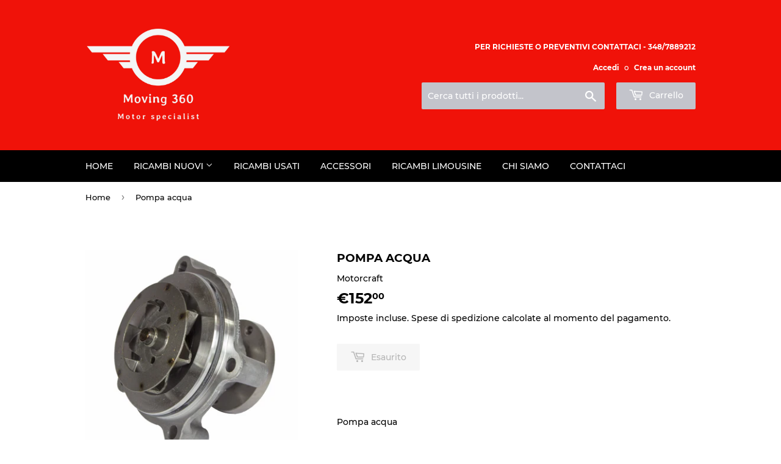

--- FILE ---
content_type: text/html; charset=utf-8
request_url: https://moving360.it/products/pompa-acqua-5
body_size: 29094
content:
<!doctype html>
<html class="no-touch no-js">
<head>
  <script>(function(H){H.className=H.className.replace(/\bno-js\b/,'js')})(document.documentElement)</script>
  <!-- Basic page needs ================================================== -->
  <meta charset="utf-8">
  <meta http-equiv="X-UA-Compatible" content="IE=edge,chrome=1">

  
  <link rel="shortcut icon" href="//moving360.it/cdn/shop/files/favicon_scuro_32x32.png?v=1613549600" type="image/png" />
  

  <!-- Title and description ================================================== -->
  <title>
  Pompa acqua &ndash; Moving 360  - Ricambi auto americane
  </title>

  
    <meta name="description" content="Pompa acqua Marca/Brand:  Motorcraft Part Number:  PW464 Applicazione/Application:     FORD CROWN VICTORIA 2001-2011 FORD MUSTANG 2001-2004 LINCOLN TOWN CAR 2001-2011 MERCURY GRAND MARQUIS 2001-2011     Importazione e vendita ricambi per auto americane di qualsiasi marca, modello ed anno Spedizioni aeree giornaliere co">
  

  <!-- Product meta ================================================== -->
  <!-- /snippets/social-meta-tags.liquid -->




<meta property="og:site_name" content="Moving 360  - Ricambi auto americane">
<meta property="og:url" content="https://moving360.it/products/pompa-acqua-5">
<meta property="og:title" content="Pompa acqua">
<meta property="og:type" content="product">
<meta property="og:description" content="Pompa acqua Marca/Brand:  Motorcraft Part Number:  PW464 Applicazione/Application:     FORD CROWN VICTORIA 2001-2011 FORD MUSTANG 2001-2004 LINCOLN TOWN CAR 2001-2011 MERCURY GRAND MARQUIS 2001-2011     Importazione e vendita ricambi per auto americane di qualsiasi marca, modello ed anno Spedizioni aeree giornaliere co">

  <meta property="og:price:amount" content="152,00">
  <meta property="og:price:currency" content="EUR">

<meta property="og:image" content="http://moving360.it/cdn/shop/files/MotorcraftPW4641_1200x1200.jpg?v=1690307396"><meta property="og:image" content="http://moving360.it/cdn/shop/files/MotorcraftPW4642_1200x1200.jpg?v=1690307396"><meta property="og:image" content="http://moving360.it/cdn/shop/files/MotorcraftPW4643_1200x1200.jpg?v=1690307397">
<meta property="og:image:secure_url" content="https://moving360.it/cdn/shop/files/MotorcraftPW4641_1200x1200.jpg?v=1690307396"><meta property="og:image:secure_url" content="https://moving360.it/cdn/shop/files/MotorcraftPW4642_1200x1200.jpg?v=1690307396"><meta property="og:image:secure_url" content="https://moving360.it/cdn/shop/files/MotorcraftPW4643_1200x1200.jpg?v=1690307397">


<meta name="twitter:card" content="summary_large_image">
<meta name="twitter:title" content="Pompa acqua">
<meta name="twitter:description" content="Pompa acqua Marca/Brand:  Motorcraft Part Number:  PW464 Applicazione/Application:     FORD CROWN VICTORIA 2001-2011 FORD MUSTANG 2001-2004 LINCOLN TOWN CAR 2001-2011 MERCURY GRAND MARQUIS 2001-2011     Importazione e vendita ricambi per auto americane di qualsiasi marca, modello ed anno Spedizioni aeree giornaliere co">


  <!-- Helpers ================================================== -->
  <link rel="canonical" href="https://moving360.it/products/pompa-acqua-5">
  <meta name="viewport" content="width=device-width,initial-scale=1">

  <!-- CSS ================================================== -->
  <link href="//moving360.it/cdn/shop/t/2/assets/theme.scss.css?v=100850273236233855171705533695" rel="stylesheet" type="text/css" media="all" />

  <!-- Header hook for plugins ================================================== -->
  <script>window.performance && window.performance.mark && window.performance.mark('shopify.content_for_header.start');</script><meta name="google-site-verification" content="m2Ocaclgtu3unLqtr55JIqTtHW1PLMYaHwaNImHlyOQ">
<meta name="google-site-verification" content="h6UgMwTG1e-adqZyvpU-u1ap9RDltt9mP0ASdlCkKwM">
<meta id="shopify-digital-wallet" name="shopify-digital-wallet" content="/37744115852/digital_wallets/dialog">
<meta name="shopify-checkout-api-token" content="64da0f8d15bfd5bfa97b1b300076c26e">
<meta id="in-context-paypal-metadata" data-shop-id="37744115852" data-venmo-supported="false" data-environment="production" data-locale="it_IT" data-paypal-v4="true" data-currency="EUR">
<link rel="alternate" hreflang="x-default" href="https://moving360.it/products/pompa-acqua-5">
<link rel="alternate" hreflang="it" href="https://moving360.it/products/pompa-acqua-5">
<link rel="alternate" hreflang="de" href="https://moving360.it/de/products/pompa-acqua-5">
<link rel="alternate" hreflang="en" href="https://moving360.it/en/products/pompa-acqua-5">
<link rel="alternate" type="application/json+oembed" href="https://moving360.it/products/pompa-acqua-5.oembed">
<script async="async" src="/checkouts/internal/preloads.js?locale=it-IT"></script>
<link rel="preconnect" href="https://shop.app" crossorigin="anonymous">
<script async="async" src="https://shop.app/checkouts/internal/preloads.js?locale=it-IT&shop_id=37744115852" crossorigin="anonymous"></script>
<script id="apple-pay-shop-capabilities" type="application/json">{"shopId":37744115852,"countryCode":"IT","currencyCode":"EUR","merchantCapabilities":["supports3DS"],"merchantId":"gid:\/\/shopify\/Shop\/37744115852","merchantName":"Moving 360  - Ricambi auto americane","requiredBillingContactFields":["postalAddress","email"],"requiredShippingContactFields":["postalAddress","email"],"shippingType":"shipping","supportedNetworks":["visa","maestro","masterCard","amex"],"total":{"type":"pending","label":"Moving 360  - Ricambi auto americane","amount":"1.00"},"shopifyPaymentsEnabled":true,"supportsSubscriptions":true}</script>
<script id="shopify-features" type="application/json">{"accessToken":"64da0f8d15bfd5bfa97b1b300076c26e","betas":["rich-media-storefront-analytics"],"domain":"moving360.it","predictiveSearch":true,"shopId":37744115852,"locale":"it"}</script>
<script>var Shopify = Shopify || {};
Shopify.shop = "moving-360.myshopify.com";
Shopify.locale = "it";
Shopify.currency = {"active":"EUR","rate":"1.0"};
Shopify.country = "IT";
Shopify.theme = {"name":"Supply","id":94245879948,"schema_name":"Supply","schema_version":"8.9.16","theme_store_id":679,"role":"main"};
Shopify.theme.handle = "null";
Shopify.theme.style = {"id":null,"handle":null};
Shopify.cdnHost = "moving360.it/cdn";
Shopify.routes = Shopify.routes || {};
Shopify.routes.root = "/";</script>
<script type="module">!function(o){(o.Shopify=o.Shopify||{}).modules=!0}(window);</script>
<script>!function(o){function n(){var o=[];function n(){o.push(Array.prototype.slice.apply(arguments))}return n.q=o,n}var t=o.Shopify=o.Shopify||{};t.loadFeatures=n(),t.autoloadFeatures=n()}(window);</script>
<script>
  window.ShopifyPay = window.ShopifyPay || {};
  window.ShopifyPay.apiHost = "shop.app\/pay";
  window.ShopifyPay.redirectState = null;
</script>
<script id="shop-js-analytics" type="application/json">{"pageType":"product"}</script>
<script defer="defer" async type="module" src="//moving360.it/cdn/shopifycloud/shop-js/modules/v2/client.init-shop-cart-sync_B0kkjBRt.it.esm.js"></script>
<script defer="defer" async type="module" src="//moving360.it/cdn/shopifycloud/shop-js/modules/v2/chunk.common_AgTufRUD.esm.js"></script>
<script type="module">
  await import("//moving360.it/cdn/shopifycloud/shop-js/modules/v2/client.init-shop-cart-sync_B0kkjBRt.it.esm.js");
await import("//moving360.it/cdn/shopifycloud/shop-js/modules/v2/chunk.common_AgTufRUD.esm.js");

  window.Shopify.SignInWithShop?.initShopCartSync?.({"fedCMEnabled":true,"windoidEnabled":true});

</script>
<script>
  window.Shopify = window.Shopify || {};
  if (!window.Shopify.featureAssets) window.Shopify.featureAssets = {};
  window.Shopify.featureAssets['shop-js'] = {"shop-cart-sync":["modules/v2/client.shop-cart-sync_XOjUULQV.it.esm.js","modules/v2/chunk.common_AgTufRUD.esm.js"],"init-fed-cm":["modules/v2/client.init-fed-cm_CFGyCp6W.it.esm.js","modules/v2/chunk.common_AgTufRUD.esm.js"],"shop-button":["modules/v2/client.shop-button_D8PBjgvE.it.esm.js","modules/v2/chunk.common_AgTufRUD.esm.js"],"shop-cash-offers":["modules/v2/client.shop-cash-offers_UU-Uz0VT.it.esm.js","modules/v2/chunk.common_AgTufRUD.esm.js","modules/v2/chunk.modal_B6cKP347.esm.js"],"init-windoid":["modules/v2/client.init-windoid_DoFDvLIZ.it.esm.js","modules/v2/chunk.common_AgTufRUD.esm.js"],"shop-toast-manager":["modules/v2/client.shop-toast-manager_B4ykeoIZ.it.esm.js","modules/v2/chunk.common_AgTufRUD.esm.js"],"init-shop-email-lookup-coordinator":["modules/v2/client.init-shop-email-lookup-coordinator_CSPRSD92.it.esm.js","modules/v2/chunk.common_AgTufRUD.esm.js"],"init-shop-cart-sync":["modules/v2/client.init-shop-cart-sync_B0kkjBRt.it.esm.js","modules/v2/chunk.common_AgTufRUD.esm.js"],"avatar":["modules/v2/client.avatar_BTnouDA3.it.esm.js"],"pay-button":["modules/v2/client.pay-button_CPiJlQ5G.it.esm.js","modules/v2/chunk.common_AgTufRUD.esm.js"],"init-customer-accounts":["modules/v2/client.init-customer-accounts_C_Urp9Ri.it.esm.js","modules/v2/client.shop-login-button_BPreIq_c.it.esm.js","modules/v2/chunk.common_AgTufRUD.esm.js","modules/v2/chunk.modal_B6cKP347.esm.js"],"init-shop-for-new-customer-accounts":["modules/v2/client.init-shop-for-new-customer-accounts_Yq_StG--.it.esm.js","modules/v2/client.shop-login-button_BPreIq_c.it.esm.js","modules/v2/chunk.common_AgTufRUD.esm.js","modules/v2/chunk.modal_B6cKP347.esm.js"],"shop-login-button":["modules/v2/client.shop-login-button_BPreIq_c.it.esm.js","modules/v2/chunk.common_AgTufRUD.esm.js","modules/v2/chunk.modal_B6cKP347.esm.js"],"init-customer-accounts-sign-up":["modules/v2/client.init-customer-accounts-sign-up_DwpZPwLB.it.esm.js","modules/v2/client.shop-login-button_BPreIq_c.it.esm.js","modules/v2/chunk.common_AgTufRUD.esm.js","modules/v2/chunk.modal_B6cKP347.esm.js"],"shop-follow-button":["modules/v2/client.shop-follow-button_DF4PngeR.it.esm.js","modules/v2/chunk.common_AgTufRUD.esm.js","modules/v2/chunk.modal_B6cKP347.esm.js"],"checkout-modal":["modules/v2/client.checkout-modal_oq8wp8Y_.it.esm.js","modules/v2/chunk.common_AgTufRUD.esm.js","modules/v2/chunk.modal_B6cKP347.esm.js"],"lead-capture":["modules/v2/client.lead-capture_gcFup1jy.it.esm.js","modules/v2/chunk.common_AgTufRUD.esm.js","modules/v2/chunk.modal_B6cKP347.esm.js"],"shop-login":["modules/v2/client.shop-login_DiId8eKP.it.esm.js","modules/v2/chunk.common_AgTufRUD.esm.js","modules/v2/chunk.modal_B6cKP347.esm.js"],"payment-terms":["modules/v2/client.payment-terms_DTfZn2x7.it.esm.js","modules/v2/chunk.common_AgTufRUD.esm.js","modules/v2/chunk.modal_B6cKP347.esm.js"]};
</script>
<script>(function() {
  var isLoaded = false;
  function asyncLoad() {
    if (isLoaded) return;
    isLoaded = true;
    var urls = ["https:\/\/cdn.shopify.com\/s\/files\/1\/0377\/4411\/5852\/t\/2\/assets\/booster_eu_cookie_37744115852.js?v=1587124173\u0026shop=moving-360.myshopify.com","https:\/\/cdn.shopify.com\/s\/files\/1\/0683\/1371\/0892\/files\/splmn-shopify-prod-August-31.min.js?v=1693985059\u0026shop=moving-360.myshopify.com"];
    for (var i = 0; i < urls.length; i++) {
      var s = document.createElement('script');
      s.type = 'text/javascript';
      s.async = true;
      s.src = urls[i];
      var x = document.getElementsByTagName('script')[0];
      x.parentNode.insertBefore(s, x);
    }
  };
  if(window.attachEvent) {
    window.attachEvent('onload', asyncLoad);
  } else {
    window.addEventListener('load', asyncLoad, false);
  }
})();</script>
<script id="__st">var __st={"a":37744115852,"offset":3600,"reqid":"599900c8-2f7d-45c2-bd05-b2456c1b09b8-1768601184","pageurl":"moving360.it\/products\/pompa-acqua-5","u":"49db6be2c6bf","p":"product","rtyp":"product","rid":8472257790297};</script>
<script>window.ShopifyPaypalV4VisibilityTracking = true;</script>
<script id="captcha-bootstrap">!function(){'use strict';const t='contact',e='account',n='new_comment',o=[[t,t],['blogs',n],['comments',n],[t,'customer']],c=[[e,'customer_login'],[e,'guest_login'],[e,'recover_customer_password'],[e,'create_customer']],r=t=>t.map((([t,e])=>`form[action*='/${t}']:not([data-nocaptcha='true']) input[name='form_type'][value='${e}']`)).join(','),a=t=>()=>t?[...document.querySelectorAll(t)].map((t=>t.form)):[];function s(){const t=[...o],e=r(t);return a(e)}const i='password',u='form_key',d=['recaptcha-v3-token','g-recaptcha-response','h-captcha-response',i],f=()=>{try{return window.sessionStorage}catch{return}},m='__shopify_v',_=t=>t.elements[u];function p(t,e,n=!1){try{const o=window.sessionStorage,c=JSON.parse(o.getItem(e)),{data:r}=function(t){const{data:e,action:n}=t;return t[m]||n?{data:e,action:n}:{data:t,action:n}}(c);for(const[e,n]of Object.entries(r))t.elements[e]&&(t.elements[e].value=n);n&&o.removeItem(e)}catch(o){console.error('form repopulation failed',{error:o})}}const l='form_type',E='cptcha';function T(t){t.dataset[E]=!0}const w=window,h=w.document,L='Shopify',v='ce_forms',y='captcha';let A=!1;((t,e)=>{const n=(g='f06e6c50-85a8-45c8-87d0-21a2b65856fe',I='https://cdn.shopify.com/shopifycloud/storefront-forms-hcaptcha/ce_storefront_forms_captcha_hcaptcha.v1.5.2.iife.js',D={infoText:'Protetto da hCaptcha',privacyText:'Privacy',termsText:'Termini'},(t,e,n)=>{const o=w[L][v],c=o.bindForm;if(c)return c(t,g,e,D).then(n);var r;o.q.push([[t,g,e,D],n]),r=I,A||(h.body.append(Object.assign(h.createElement('script'),{id:'captcha-provider',async:!0,src:r})),A=!0)});var g,I,D;w[L]=w[L]||{},w[L][v]=w[L][v]||{},w[L][v].q=[],w[L][y]=w[L][y]||{},w[L][y].protect=function(t,e){n(t,void 0,e),T(t)},Object.freeze(w[L][y]),function(t,e,n,w,h,L){const[v,y,A,g]=function(t,e,n){const i=e?o:[],u=t?c:[],d=[...i,...u],f=r(d),m=r(i),_=r(d.filter((([t,e])=>n.includes(e))));return[a(f),a(m),a(_),s()]}(w,h,L),I=t=>{const e=t.target;return e instanceof HTMLFormElement?e:e&&e.form},D=t=>v().includes(t);t.addEventListener('submit',(t=>{const e=I(t);if(!e)return;const n=D(e)&&!e.dataset.hcaptchaBound&&!e.dataset.recaptchaBound,o=_(e),c=g().includes(e)&&(!o||!o.value);(n||c)&&t.preventDefault(),c&&!n&&(function(t){try{if(!f())return;!function(t){const e=f();if(!e)return;const n=_(t);if(!n)return;const o=n.value;o&&e.removeItem(o)}(t);const e=Array.from(Array(32),(()=>Math.random().toString(36)[2])).join('');!function(t,e){_(t)||t.append(Object.assign(document.createElement('input'),{type:'hidden',name:u})),t.elements[u].value=e}(t,e),function(t,e){const n=f();if(!n)return;const o=[...t.querySelectorAll(`input[type='${i}']`)].map((({name:t})=>t)),c=[...d,...o],r={};for(const[a,s]of new FormData(t).entries())c.includes(a)||(r[a]=s);n.setItem(e,JSON.stringify({[m]:1,action:t.action,data:r}))}(t,e)}catch(e){console.error('failed to persist form',e)}}(e),e.submit())}));const S=(t,e)=>{t&&!t.dataset[E]&&(n(t,e.some((e=>e===t))),T(t))};for(const o of['focusin','change'])t.addEventListener(o,(t=>{const e=I(t);D(e)&&S(e,y())}));const B=e.get('form_key'),M=e.get(l),P=B&&M;t.addEventListener('DOMContentLoaded',(()=>{const t=y();if(P)for(const e of t)e.elements[l].value===M&&p(e,B);[...new Set([...A(),...v().filter((t=>'true'===t.dataset.shopifyCaptcha))])].forEach((e=>S(e,t)))}))}(h,new URLSearchParams(w.location.search),n,t,e,['guest_login'])})(!0,!0)}();</script>
<script integrity="sha256-4kQ18oKyAcykRKYeNunJcIwy7WH5gtpwJnB7kiuLZ1E=" data-source-attribution="shopify.loadfeatures" defer="defer" src="//moving360.it/cdn/shopifycloud/storefront/assets/storefront/load_feature-a0a9edcb.js" crossorigin="anonymous"></script>
<script crossorigin="anonymous" defer="defer" src="//moving360.it/cdn/shopifycloud/storefront/assets/shopify_pay/storefront-65b4c6d7.js?v=20250812"></script>
<script data-source-attribution="shopify.dynamic_checkout.dynamic.init">var Shopify=Shopify||{};Shopify.PaymentButton=Shopify.PaymentButton||{isStorefrontPortableWallets:!0,init:function(){window.Shopify.PaymentButton.init=function(){};var t=document.createElement("script");t.src="https://moving360.it/cdn/shopifycloud/portable-wallets/latest/portable-wallets.it.js",t.type="module",document.head.appendChild(t)}};
</script>
<script data-source-attribution="shopify.dynamic_checkout.buyer_consent">
  function portableWalletsHideBuyerConsent(e){var t=document.getElementById("shopify-buyer-consent"),n=document.getElementById("shopify-subscription-policy-button");t&&n&&(t.classList.add("hidden"),t.setAttribute("aria-hidden","true"),n.removeEventListener("click",e))}function portableWalletsShowBuyerConsent(e){var t=document.getElementById("shopify-buyer-consent"),n=document.getElementById("shopify-subscription-policy-button");t&&n&&(t.classList.remove("hidden"),t.removeAttribute("aria-hidden"),n.addEventListener("click",e))}window.Shopify?.PaymentButton&&(window.Shopify.PaymentButton.hideBuyerConsent=portableWalletsHideBuyerConsent,window.Shopify.PaymentButton.showBuyerConsent=portableWalletsShowBuyerConsent);
</script>
<script>
  function portableWalletsCleanup(e){e&&e.src&&console.error("Failed to load portable wallets script "+e.src);var t=document.querySelectorAll("shopify-accelerated-checkout .shopify-payment-button__skeleton, shopify-accelerated-checkout-cart .wallet-cart-button__skeleton"),e=document.getElementById("shopify-buyer-consent");for(let e=0;e<t.length;e++)t[e].remove();e&&e.remove()}function portableWalletsNotLoadedAsModule(e){e instanceof ErrorEvent&&"string"==typeof e.message&&e.message.includes("import.meta")&&"string"==typeof e.filename&&e.filename.includes("portable-wallets")&&(window.removeEventListener("error",portableWalletsNotLoadedAsModule),window.Shopify.PaymentButton.failedToLoad=e,"loading"===document.readyState?document.addEventListener("DOMContentLoaded",window.Shopify.PaymentButton.init):window.Shopify.PaymentButton.init())}window.addEventListener("error",portableWalletsNotLoadedAsModule);
</script>

<script type="module" src="https://moving360.it/cdn/shopifycloud/portable-wallets/latest/portable-wallets.it.js" onError="portableWalletsCleanup(this)" crossorigin="anonymous"></script>
<script nomodule>
  document.addEventListener("DOMContentLoaded", portableWalletsCleanup);
</script>

<link id="shopify-accelerated-checkout-styles" rel="stylesheet" media="screen" href="https://moving360.it/cdn/shopifycloud/portable-wallets/latest/accelerated-checkout-backwards-compat.css" crossorigin="anonymous">
<style id="shopify-accelerated-checkout-cart">
        #shopify-buyer-consent {
  margin-top: 1em;
  display: inline-block;
  width: 100%;
}

#shopify-buyer-consent.hidden {
  display: none;
}

#shopify-subscription-policy-button {
  background: none;
  border: none;
  padding: 0;
  text-decoration: underline;
  font-size: inherit;
  cursor: pointer;
}

#shopify-subscription-policy-button::before {
  box-shadow: none;
}

      </style>

<script>window.performance && window.performance.mark && window.performance.mark('shopify.content_for_header.end');</script>

  
  

  <script src="//moving360.it/cdn/shop/t/2/assets/jquery-2.2.3.min.js?v=58211863146907186831585740753" type="text/javascript"></script>

  <script src="//moving360.it/cdn/shop/t/2/assets/lazysizes.min.js?v=8147953233334221341585740754" async="async"></script>
  <script src="//moving360.it/cdn/shop/t/2/assets/vendor.js?v=106177282645720727331585740756" defer="defer"></script>
  <script src="//moving360.it/cdn/shop/t/2/assets/theme.js?v=154204390578762102071585740766" defer="defer"></script>


<script src="https://cdn.shopify.com/extensions/8d2c31d3-a828-4daf-820f-80b7f8e01c39/nova-eu-cookie-bar-gdpr-4/assets/nova-cookie-app-embed.js" type="text/javascript" defer="defer"></script>
<link href="https://cdn.shopify.com/extensions/8d2c31d3-a828-4daf-820f-80b7f8e01c39/nova-eu-cookie-bar-gdpr-4/assets/nova-cookie.css" rel="stylesheet" type="text/css" media="all">
<link href="https://monorail-edge.shopifysvc.com" rel="dns-prefetch">
<script>(function(){if ("sendBeacon" in navigator && "performance" in window) {try {var session_token_from_headers = performance.getEntriesByType('navigation')[0].serverTiming.find(x => x.name == '_s').description;} catch {var session_token_from_headers = undefined;}var session_cookie_matches = document.cookie.match(/_shopify_s=([^;]*)/);var session_token_from_cookie = session_cookie_matches && session_cookie_matches.length === 2 ? session_cookie_matches[1] : "";var session_token = session_token_from_headers || session_token_from_cookie || "";function handle_abandonment_event(e) {var entries = performance.getEntries().filter(function(entry) {return /monorail-edge.shopifysvc.com/.test(entry.name);});if (!window.abandonment_tracked && entries.length === 0) {window.abandonment_tracked = true;var currentMs = Date.now();var navigation_start = performance.timing.navigationStart;var payload = {shop_id: 37744115852,url: window.location.href,navigation_start,duration: currentMs - navigation_start,session_token,page_type: "product"};window.navigator.sendBeacon("https://monorail-edge.shopifysvc.com/v1/produce", JSON.stringify({schema_id: "online_store_buyer_site_abandonment/1.1",payload: payload,metadata: {event_created_at_ms: currentMs,event_sent_at_ms: currentMs}}));}}window.addEventListener('pagehide', handle_abandonment_event);}}());</script>
<script id="web-pixels-manager-setup">(function e(e,d,r,n,o){if(void 0===o&&(o={}),!Boolean(null===(a=null===(i=window.Shopify)||void 0===i?void 0:i.analytics)||void 0===a?void 0:a.replayQueue)){var i,a;window.Shopify=window.Shopify||{};var t=window.Shopify;t.analytics=t.analytics||{};var s=t.analytics;s.replayQueue=[],s.publish=function(e,d,r){return s.replayQueue.push([e,d,r]),!0};try{self.performance.mark("wpm:start")}catch(e){}var l=function(){var e={modern:/Edge?\/(1{2}[4-9]|1[2-9]\d|[2-9]\d{2}|\d{4,})\.\d+(\.\d+|)|Firefox\/(1{2}[4-9]|1[2-9]\d|[2-9]\d{2}|\d{4,})\.\d+(\.\d+|)|Chrom(ium|e)\/(9{2}|\d{3,})\.\d+(\.\d+|)|(Maci|X1{2}).+ Version\/(15\.\d+|(1[6-9]|[2-9]\d|\d{3,})\.\d+)([,.]\d+|)( \(\w+\)|)( Mobile\/\w+|) Safari\/|Chrome.+OPR\/(9{2}|\d{3,})\.\d+\.\d+|(CPU[ +]OS|iPhone[ +]OS|CPU[ +]iPhone|CPU IPhone OS|CPU iPad OS)[ +]+(15[._]\d+|(1[6-9]|[2-9]\d|\d{3,})[._]\d+)([._]\d+|)|Android:?[ /-](13[3-9]|1[4-9]\d|[2-9]\d{2}|\d{4,})(\.\d+|)(\.\d+|)|Android.+Firefox\/(13[5-9]|1[4-9]\d|[2-9]\d{2}|\d{4,})\.\d+(\.\d+|)|Android.+Chrom(ium|e)\/(13[3-9]|1[4-9]\d|[2-9]\d{2}|\d{4,})\.\d+(\.\d+|)|SamsungBrowser\/([2-9]\d|\d{3,})\.\d+/,legacy:/Edge?\/(1[6-9]|[2-9]\d|\d{3,})\.\d+(\.\d+|)|Firefox\/(5[4-9]|[6-9]\d|\d{3,})\.\d+(\.\d+|)|Chrom(ium|e)\/(5[1-9]|[6-9]\d|\d{3,})\.\d+(\.\d+|)([\d.]+$|.*Safari\/(?![\d.]+ Edge\/[\d.]+$))|(Maci|X1{2}).+ Version\/(10\.\d+|(1[1-9]|[2-9]\d|\d{3,})\.\d+)([,.]\d+|)( \(\w+\)|)( Mobile\/\w+|) Safari\/|Chrome.+OPR\/(3[89]|[4-9]\d|\d{3,})\.\d+\.\d+|(CPU[ +]OS|iPhone[ +]OS|CPU[ +]iPhone|CPU IPhone OS|CPU iPad OS)[ +]+(10[._]\d+|(1[1-9]|[2-9]\d|\d{3,})[._]\d+)([._]\d+|)|Android:?[ /-](13[3-9]|1[4-9]\d|[2-9]\d{2}|\d{4,})(\.\d+|)(\.\d+|)|Mobile Safari.+OPR\/([89]\d|\d{3,})\.\d+\.\d+|Android.+Firefox\/(13[5-9]|1[4-9]\d|[2-9]\d{2}|\d{4,})\.\d+(\.\d+|)|Android.+Chrom(ium|e)\/(13[3-9]|1[4-9]\d|[2-9]\d{2}|\d{4,})\.\d+(\.\d+|)|Android.+(UC? ?Browser|UCWEB|U3)[ /]?(15\.([5-9]|\d{2,})|(1[6-9]|[2-9]\d|\d{3,})\.\d+)\.\d+|SamsungBrowser\/(5\.\d+|([6-9]|\d{2,})\.\d+)|Android.+MQ{2}Browser\/(14(\.(9|\d{2,})|)|(1[5-9]|[2-9]\d|\d{3,})(\.\d+|))(\.\d+|)|K[Aa][Ii]OS\/(3\.\d+|([4-9]|\d{2,})\.\d+)(\.\d+|)/},d=e.modern,r=e.legacy,n=navigator.userAgent;return n.match(d)?"modern":n.match(r)?"legacy":"unknown"}(),u="modern"===l?"modern":"legacy",c=(null!=n?n:{modern:"",legacy:""})[u],f=function(e){return[e.baseUrl,"/wpm","/b",e.hashVersion,"modern"===e.buildTarget?"m":"l",".js"].join("")}({baseUrl:d,hashVersion:r,buildTarget:u}),m=function(e){var d=e.version,r=e.bundleTarget,n=e.surface,o=e.pageUrl,i=e.monorailEndpoint;return{emit:function(e){var a=e.status,t=e.errorMsg,s=(new Date).getTime(),l=JSON.stringify({metadata:{event_sent_at_ms:s},events:[{schema_id:"web_pixels_manager_load/3.1",payload:{version:d,bundle_target:r,page_url:o,status:a,surface:n,error_msg:t},metadata:{event_created_at_ms:s}}]});if(!i)return console&&console.warn&&console.warn("[Web Pixels Manager] No Monorail endpoint provided, skipping logging."),!1;try{return self.navigator.sendBeacon.bind(self.navigator)(i,l)}catch(e){}var u=new XMLHttpRequest;try{return u.open("POST",i,!0),u.setRequestHeader("Content-Type","text/plain"),u.send(l),!0}catch(e){return console&&console.warn&&console.warn("[Web Pixels Manager] Got an unhandled error while logging to Monorail."),!1}}}}({version:r,bundleTarget:l,surface:e.surface,pageUrl:self.location.href,monorailEndpoint:e.monorailEndpoint});try{o.browserTarget=l,function(e){var d=e.src,r=e.async,n=void 0===r||r,o=e.onload,i=e.onerror,a=e.sri,t=e.scriptDataAttributes,s=void 0===t?{}:t,l=document.createElement("script"),u=document.querySelector("head"),c=document.querySelector("body");if(l.async=n,l.src=d,a&&(l.integrity=a,l.crossOrigin="anonymous"),s)for(var f in s)if(Object.prototype.hasOwnProperty.call(s,f))try{l.dataset[f]=s[f]}catch(e){}if(o&&l.addEventListener("load",o),i&&l.addEventListener("error",i),u)u.appendChild(l);else{if(!c)throw new Error("Did not find a head or body element to append the script");c.appendChild(l)}}({src:f,async:!0,onload:function(){if(!function(){var e,d;return Boolean(null===(d=null===(e=window.Shopify)||void 0===e?void 0:e.analytics)||void 0===d?void 0:d.initialized)}()){var d=window.webPixelsManager.init(e)||void 0;if(d){var r=window.Shopify.analytics;r.replayQueue.forEach((function(e){var r=e[0],n=e[1],o=e[2];d.publishCustomEvent(r,n,o)})),r.replayQueue=[],r.publish=d.publishCustomEvent,r.visitor=d.visitor,r.initialized=!0}}},onerror:function(){return m.emit({status:"failed",errorMsg:"".concat(f," has failed to load")})},sri:function(e){var d=/^sha384-[A-Za-z0-9+/=]+$/;return"string"==typeof e&&d.test(e)}(c)?c:"",scriptDataAttributes:o}),m.emit({status:"loading"})}catch(e){m.emit({status:"failed",errorMsg:(null==e?void 0:e.message)||"Unknown error"})}}})({shopId: 37744115852,storefrontBaseUrl: "https://moving360.it",extensionsBaseUrl: "https://extensions.shopifycdn.com/cdn/shopifycloud/web-pixels-manager",monorailEndpoint: "https://monorail-edge.shopifysvc.com/unstable/produce_batch",surface: "storefront-renderer",enabledBetaFlags: ["2dca8a86"],webPixelsConfigList: [{"id":"1147863385","configuration":"{\"config\":\"{\\\"pixel_id\\\":\\\"GT-NS9555S\\\",\\\"target_country\\\":\\\"IT\\\",\\\"gtag_events\\\":[{\\\"type\\\":\\\"purchase\\\",\\\"action_label\\\":\\\"MC-QHK7TWNSYM\\\"},{\\\"type\\\":\\\"page_view\\\",\\\"action_label\\\":\\\"MC-QHK7TWNSYM\\\"},{\\\"type\\\":\\\"view_item\\\",\\\"action_label\\\":\\\"MC-QHK7TWNSYM\\\"}],\\\"enable_monitoring_mode\\\":false}\"}","eventPayloadVersion":"v1","runtimeContext":"OPEN","scriptVersion":"b2a88bafab3e21179ed38636efcd8a93","type":"APP","apiClientId":1780363,"privacyPurposes":[],"dataSharingAdjustments":{"protectedCustomerApprovalScopes":["read_customer_address","read_customer_email","read_customer_name","read_customer_personal_data","read_customer_phone"]}},{"id":"164823385","eventPayloadVersion":"v1","runtimeContext":"LAX","scriptVersion":"1","type":"CUSTOM","privacyPurposes":["MARKETING"],"name":"Meta pixel (migrated)"},{"id":"195035481","eventPayloadVersion":"v1","runtimeContext":"LAX","scriptVersion":"1","type":"CUSTOM","privacyPurposes":["ANALYTICS"],"name":"Google Analytics tag (migrated)"},{"id":"shopify-app-pixel","configuration":"{}","eventPayloadVersion":"v1","runtimeContext":"STRICT","scriptVersion":"0450","apiClientId":"shopify-pixel","type":"APP","privacyPurposes":["ANALYTICS","MARKETING"]},{"id":"shopify-custom-pixel","eventPayloadVersion":"v1","runtimeContext":"LAX","scriptVersion":"0450","apiClientId":"shopify-pixel","type":"CUSTOM","privacyPurposes":["ANALYTICS","MARKETING"]}],isMerchantRequest: false,initData: {"shop":{"name":"Moving 360  - Ricambi auto americane","paymentSettings":{"currencyCode":"EUR"},"myshopifyDomain":"moving-360.myshopify.com","countryCode":"IT","storefrontUrl":"https:\/\/moving360.it"},"customer":null,"cart":null,"checkout":null,"productVariants":[{"price":{"amount":152.0,"currencyCode":"EUR"},"product":{"title":"Pompa acqua","vendor":"Motorcraft","id":"8472257790297","untranslatedTitle":"Pompa acqua","url":"\/products\/pompa-acqua-5","type":"Impianto raffreddamento"},"id":"46954205479257","image":{"src":"\/\/moving360.it\/cdn\/shop\/files\/MotorcraftPW4641.jpg?v=1690307396"},"sku":"","title":"Default Title","untranslatedTitle":"Default Title"}],"purchasingCompany":null},},"https://moving360.it/cdn","fcfee988w5aeb613cpc8e4bc33m6693e112",{"modern":"","legacy":""},{"shopId":"37744115852","storefrontBaseUrl":"https:\/\/moving360.it","extensionBaseUrl":"https:\/\/extensions.shopifycdn.com\/cdn\/shopifycloud\/web-pixels-manager","surface":"storefront-renderer","enabledBetaFlags":"[\"2dca8a86\"]","isMerchantRequest":"false","hashVersion":"fcfee988w5aeb613cpc8e4bc33m6693e112","publish":"custom","events":"[[\"page_viewed\",{}],[\"product_viewed\",{\"productVariant\":{\"price\":{\"amount\":152.0,\"currencyCode\":\"EUR\"},\"product\":{\"title\":\"Pompa acqua\",\"vendor\":\"Motorcraft\",\"id\":\"8472257790297\",\"untranslatedTitle\":\"Pompa acqua\",\"url\":\"\/products\/pompa-acqua-5\",\"type\":\"Impianto raffreddamento\"},\"id\":\"46954205479257\",\"image\":{\"src\":\"\/\/moving360.it\/cdn\/shop\/files\/MotorcraftPW4641.jpg?v=1690307396\"},\"sku\":\"\",\"title\":\"Default Title\",\"untranslatedTitle\":\"Default Title\"}}]]"});</script><script>
  window.ShopifyAnalytics = window.ShopifyAnalytics || {};
  window.ShopifyAnalytics.meta = window.ShopifyAnalytics.meta || {};
  window.ShopifyAnalytics.meta.currency = 'EUR';
  var meta = {"product":{"id":8472257790297,"gid":"gid:\/\/shopify\/Product\/8472257790297","vendor":"Motorcraft","type":"Impianto raffreddamento","handle":"pompa-acqua-5","variants":[{"id":46954205479257,"price":15200,"name":"Pompa acqua","public_title":null,"sku":""}],"remote":false},"page":{"pageType":"product","resourceType":"product","resourceId":8472257790297,"requestId":"599900c8-2f7d-45c2-bd05-b2456c1b09b8-1768601184"}};
  for (var attr in meta) {
    window.ShopifyAnalytics.meta[attr] = meta[attr];
  }
</script>
<script class="analytics">
  (function () {
    var customDocumentWrite = function(content) {
      var jquery = null;

      if (window.jQuery) {
        jquery = window.jQuery;
      } else if (window.Checkout && window.Checkout.$) {
        jquery = window.Checkout.$;
      }

      if (jquery) {
        jquery('body').append(content);
      }
    };

    var hasLoggedConversion = function(token) {
      if (token) {
        return document.cookie.indexOf('loggedConversion=' + token) !== -1;
      }
      return false;
    }

    var setCookieIfConversion = function(token) {
      if (token) {
        var twoMonthsFromNow = new Date(Date.now());
        twoMonthsFromNow.setMonth(twoMonthsFromNow.getMonth() + 2);

        document.cookie = 'loggedConversion=' + token + '; expires=' + twoMonthsFromNow;
      }
    }

    var trekkie = window.ShopifyAnalytics.lib = window.trekkie = window.trekkie || [];
    if (trekkie.integrations) {
      return;
    }
    trekkie.methods = [
      'identify',
      'page',
      'ready',
      'track',
      'trackForm',
      'trackLink'
    ];
    trekkie.factory = function(method) {
      return function() {
        var args = Array.prototype.slice.call(arguments);
        args.unshift(method);
        trekkie.push(args);
        return trekkie;
      };
    };
    for (var i = 0; i < trekkie.methods.length; i++) {
      var key = trekkie.methods[i];
      trekkie[key] = trekkie.factory(key);
    }
    trekkie.load = function(config) {
      trekkie.config = config || {};
      trekkie.config.initialDocumentCookie = document.cookie;
      var first = document.getElementsByTagName('script')[0];
      var script = document.createElement('script');
      script.type = 'text/javascript';
      script.onerror = function(e) {
        var scriptFallback = document.createElement('script');
        scriptFallback.type = 'text/javascript';
        scriptFallback.onerror = function(error) {
                var Monorail = {
      produce: function produce(monorailDomain, schemaId, payload) {
        var currentMs = new Date().getTime();
        var event = {
          schema_id: schemaId,
          payload: payload,
          metadata: {
            event_created_at_ms: currentMs,
            event_sent_at_ms: currentMs
          }
        };
        return Monorail.sendRequest("https://" + monorailDomain + "/v1/produce", JSON.stringify(event));
      },
      sendRequest: function sendRequest(endpointUrl, payload) {
        // Try the sendBeacon API
        if (window && window.navigator && typeof window.navigator.sendBeacon === 'function' && typeof window.Blob === 'function' && !Monorail.isIos12()) {
          var blobData = new window.Blob([payload], {
            type: 'text/plain'
          });

          if (window.navigator.sendBeacon(endpointUrl, blobData)) {
            return true;
          } // sendBeacon was not successful

        } // XHR beacon

        var xhr = new XMLHttpRequest();

        try {
          xhr.open('POST', endpointUrl);
          xhr.setRequestHeader('Content-Type', 'text/plain');
          xhr.send(payload);
        } catch (e) {
          console.log(e);
        }

        return false;
      },
      isIos12: function isIos12() {
        return window.navigator.userAgent.lastIndexOf('iPhone; CPU iPhone OS 12_') !== -1 || window.navigator.userAgent.lastIndexOf('iPad; CPU OS 12_') !== -1;
      }
    };
    Monorail.produce('monorail-edge.shopifysvc.com',
      'trekkie_storefront_load_errors/1.1',
      {shop_id: 37744115852,
      theme_id: 94245879948,
      app_name: "storefront",
      context_url: window.location.href,
      source_url: "//moving360.it/cdn/s/trekkie.storefront.cd680fe47e6c39ca5d5df5f0a32d569bc48c0f27.min.js"});

        };
        scriptFallback.async = true;
        scriptFallback.src = '//moving360.it/cdn/s/trekkie.storefront.cd680fe47e6c39ca5d5df5f0a32d569bc48c0f27.min.js';
        first.parentNode.insertBefore(scriptFallback, first);
      };
      script.async = true;
      script.src = '//moving360.it/cdn/s/trekkie.storefront.cd680fe47e6c39ca5d5df5f0a32d569bc48c0f27.min.js';
      first.parentNode.insertBefore(script, first);
    };
    trekkie.load(
      {"Trekkie":{"appName":"storefront","development":false,"defaultAttributes":{"shopId":37744115852,"isMerchantRequest":null,"themeId":94245879948,"themeCityHash":"5465849275882943764","contentLanguage":"it","currency":"EUR","eventMetadataId":"d259558d-5326-4321-a909-9588d612ebfb"},"isServerSideCookieWritingEnabled":true,"monorailRegion":"shop_domain","enabledBetaFlags":["65f19447"]},"Session Attribution":{},"S2S":{"facebookCapiEnabled":false,"source":"trekkie-storefront-renderer","apiClientId":580111}}
    );

    var loaded = false;
    trekkie.ready(function() {
      if (loaded) return;
      loaded = true;

      window.ShopifyAnalytics.lib = window.trekkie;

      var originalDocumentWrite = document.write;
      document.write = customDocumentWrite;
      try { window.ShopifyAnalytics.merchantGoogleAnalytics.call(this); } catch(error) {};
      document.write = originalDocumentWrite;

      window.ShopifyAnalytics.lib.page(null,{"pageType":"product","resourceType":"product","resourceId":8472257790297,"requestId":"599900c8-2f7d-45c2-bd05-b2456c1b09b8-1768601184","shopifyEmitted":true});

      var match = window.location.pathname.match(/checkouts\/(.+)\/(thank_you|post_purchase)/)
      var token = match? match[1]: undefined;
      if (!hasLoggedConversion(token)) {
        setCookieIfConversion(token);
        window.ShopifyAnalytics.lib.track("Viewed Product",{"currency":"EUR","variantId":46954205479257,"productId":8472257790297,"productGid":"gid:\/\/shopify\/Product\/8472257790297","name":"Pompa acqua","price":"152.00","sku":"","brand":"Motorcraft","variant":null,"category":"Impianto raffreddamento","nonInteraction":true,"remote":false},undefined,undefined,{"shopifyEmitted":true});
      window.ShopifyAnalytics.lib.track("monorail:\/\/trekkie_storefront_viewed_product\/1.1",{"currency":"EUR","variantId":46954205479257,"productId":8472257790297,"productGid":"gid:\/\/shopify\/Product\/8472257790297","name":"Pompa acqua","price":"152.00","sku":"","brand":"Motorcraft","variant":null,"category":"Impianto raffreddamento","nonInteraction":true,"remote":false,"referer":"https:\/\/moving360.it\/products\/pompa-acqua-5"});
      }
    });


        var eventsListenerScript = document.createElement('script');
        eventsListenerScript.async = true;
        eventsListenerScript.src = "//moving360.it/cdn/shopifycloud/storefront/assets/shop_events_listener-3da45d37.js";
        document.getElementsByTagName('head')[0].appendChild(eventsListenerScript);

})();</script>
  <script>
  if (!window.ga || (window.ga && typeof window.ga !== 'function')) {
    window.ga = function ga() {
      (window.ga.q = window.ga.q || []).push(arguments);
      if (window.Shopify && window.Shopify.analytics && typeof window.Shopify.analytics.publish === 'function') {
        window.Shopify.analytics.publish("ga_stub_called", {}, {sendTo: "google_osp_migration"});
      }
      console.error("Shopify's Google Analytics stub called with:", Array.from(arguments), "\nSee https://help.shopify.com/manual/promoting-marketing/pixels/pixel-migration#google for more information.");
    };
    if (window.Shopify && window.Shopify.analytics && typeof window.Shopify.analytics.publish === 'function') {
      window.Shopify.analytics.publish("ga_stub_initialized", {}, {sendTo: "google_osp_migration"});
    }
  }
</script>
<script
  defer
  src="https://moving360.it/cdn/shopifycloud/perf-kit/shopify-perf-kit-3.0.4.min.js"
  data-application="storefront-renderer"
  data-shop-id="37744115852"
  data-render-region="gcp-us-east1"
  data-page-type="product"
  data-theme-instance-id="94245879948"
  data-theme-name="Supply"
  data-theme-version="8.9.16"
  data-monorail-region="shop_domain"
  data-resource-timing-sampling-rate="10"
  data-shs="true"
  data-shs-beacon="true"
  data-shs-export-with-fetch="true"
  data-shs-logs-sample-rate="1"
  data-shs-beacon-endpoint="https://moving360.it/api/collect"
></script>
</head>

<body id="pompa-acqua" class="template-product">

  <div id="shopify-section-header" class="shopify-section header-section"><header class="site-header" role="banner" data-section-id="header" data-section-type="header-section">
  <div class="wrapper">

    <div class="grid--full">
      <div class="grid-item large--one-half">
        
          <div class="h1 header-logo" itemscope itemtype="http://schema.org/Organization">
        
          
          

          <a href="/" itemprop="url">
            <div class="lazyload__image-wrapper no-js header-logo__image" style="max-width:240px;">
              <div style="padding-top:64.8014440433213%;">
                <img class="lazyload js"
                  data-src="//moving360.it/cdn/shop/files/logo_transparent_rettangolare_186bcedf-8c91-42d0-8fcd-7a0321ee9009_{width}x.png?v=1613552505"
                  data-widths="[180, 360, 540, 720, 900, 1080, 1296, 1512, 1728, 2048]"
                  data-aspectratio="1.543175487465181"
                  data-sizes="auto"
                  alt="Moving 360  - Ricambi auto americane"
                  style="width:240px;">
              </div>
            </div>
            <noscript>
              
              <img src="//moving360.it/cdn/shop/files/logo_transparent_rettangolare_186bcedf-8c91-42d0-8fcd-7a0321ee9009_240x.png?v=1613552505"
                srcset="//moving360.it/cdn/shop/files/logo_transparent_rettangolare_186bcedf-8c91-42d0-8fcd-7a0321ee9009_240x.png?v=1613552505 1x, //moving360.it/cdn/shop/files/logo_transparent_rettangolare_186bcedf-8c91-42d0-8fcd-7a0321ee9009_240x@2x.png?v=1613552505 2x"
                alt="Moving 360  - Ricambi auto americane"
                itemprop="logo"
                style="max-width:240px;">
            </noscript>
          </a>
          
        
          </div>
        
      </div>

      <div class="grid-item large--one-half text-center large--text-right">
        
          <div class="site-header--text-links">
            
              
                <a href="/pages/richiesta-contatto">
              

                <p>PER RICHIESTE O PREVENTIVI CONTATTACI  -  348/7889212</p>

              
                </a>
              
            

            
              <span class="site-header--meta-links medium-down--hide">
                
                  <a href="/account/login" id="customer_login_link">Accedi</a>
                  <span class="site-header--spacer">o</span>
                  <a href="/account/register" id="customer_register_link">Crea un account</a>
                
              </span>
            
          </div>

          <br class="medium-down--hide">
        

        <form action="/search" method="get" class="search-bar" role="search">
  <input type="hidden" name="type" value="product">

  <input type="search" name="q" value="" placeholder="Cerca tutti i prodotti..." aria-label="Cerca tutti i prodotti...">
  <button type="submit" class="search-bar--submit icon-fallback-text">
    <span class="icon icon-search" aria-hidden="true"></span>
    <span class="fallback-text">Cerca</span>
  </button>
</form>


        <a href="/cart" class="header-cart-btn cart-toggle">
          <span class="icon icon-cart"></span>
          Carrello <span class="cart-count cart-badge--desktop hidden-count">0</span>
        </a>
      </div>
    </div>

  </div>
</header>

<div id="mobileNavBar">
  <div class="display-table-cell">
    <button class="menu-toggle mobileNavBar-link" aria-controls="navBar" aria-expanded="false"><span class="icon icon-hamburger" aria-hidden="true"></span>Menu</button>
  </div>
  <div class="display-table-cell">
    <a href="/cart" class="cart-toggle mobileNavBar-link">
      <span class="icon icon-cart"></span>
      Carrello <span class="cart-count hidden-count">0</span>
    </a>
  </div>
</div>

<nav class="nav-bar" id="navBar" role="navigation">
  <div class="wrapper">
    <form action="/search" method="get" class="search-bar" role="search">
  <input type="hidden" name="type" value="product">

  <input type="search" name="q" value="" placeholder="Cerca tutti i prodotti..." aria-label="Cerca tutti i prodotti...">
  <button type="submit" class="search-bar--submit icon-fallback-text">
    <span class="icon icon-search" aria-hidden="true"></span>
    <span class="fallback-text">Cerca</span>
  </button>
</form>

    <ul class="mobile-nav" id="MobileNav">
  
  
    
      <li>
        <a
          href="/"
          class="mobile-nav--link"
          data-meganav-type="child"
          >
            Home
        </a>
      </li>
    
  
    
      
      <li
        class="mobile-nav--has-dropdown "
        aria-haspopup="true">
        <a
          href="/collections"
          class="mobile-nav--link"
          data-meganav-type="parent"
          >
            Ricambi nuovi
        </a>
        <button class="icon icon-arrow-down mobile-nav--button"
          aria-expanded="false"
          aria-label="Ricambi nuovi Menu">
        </button>
        <ul
          id="MenuParent-2"
          class="mobile-nav--dropdown mobile-nav--has-grandchildren"
          data-meganav-dropdown>
          
            
              <li>
                <a
                  href="/collections/buick"
                  class="mobile-nav--link"
                  data-meganav-type="child"
                  >
                    BUICK
                </a>
              </li>
            
          
            
            
              <li
                class="mobile-nav--has-dropdown mobile-nav--has-dropdown-grandchild "
                aria-haspopup="true">
                <a
                  href="/"
                  class="mobile-nav--link"
                  data-meganav-type="parent"
                  >
                    CADILLAC
                </a>
                <button class="icon icon-arrow-down mobile-nav--button"
                  aria-expanded="false"
                  aria-label="CADILLAC Menu">
                </button>
                <ul
                  id="MenuChildren-2-2"
                  class="mobile-nav--dropdown-grandchild"
                  data-meganav-dropdown>
                  
                    <li>
                      <a
                        href="/collections/cadillac-bls"
                        class="mobile-nav--link"
                        data-meganav-type="child"
                        >
                          BLS 2005 - 2010
                        </a>
                    </li>
                  
                    <li>
                      <a
                        href="/collections/cadillac-cts-2002-oggi"
                        class="mobile-nav--link"
                        data-meganav-type="child"
                        >
                          CTS 2002 - oggi
                        </a>
                    </li>
                  
                    <li>
                      <a
                        href="/collections/cadillac-eldorado-1052-2002"
                        class="mobile-nav--link"
                        data-meganav-type="child"
                        >
                          ELDORADO 1952 - 2002
                        </a>
                    </li>
                  
                    <li>
                      <a
                        href="/collections/cadillac-escalade"
                        class="mobile-nav--link"
                        data-meganav-type="child"
                        >
                          ESCALADE 1999 - oggi
                        </a>
                    </li>
                  
                    <li>
                      <a
                        href="/collections/cadillac-srx-2004-oggi"
                        class="mobile-nav--link"
                        data-meganav-type="child"
                        >
                          SRX 2004 - oggi
                        </a>
                    </li>
                  
                    <li>
                      <a
                        href="/collections/cadillac-sts-2004-oggi"
                        class="mobile-nav--link"
                        data-meganav-type="child"
                        >
                          STS 2004 - oggi
                        </a>
                    </li>
                  
                    <li>
                      <a
                        href="/collections/cadillac-xlr-2003-2009"
                        class="mobile-nav--link"
                        data-meganav-type="child"
                        >
                          XLR 2003 - 2009
                        </a>
                    </li>
                  
                </ul>
              </li>
            
          
            
            
              <li
                class="mobile-nav--has-dropdown mobile-nav--has-dropdown-grandchild "
                aria-haspopup="true">
                <a
                  href="/"
                  class="mobile-nav--link"
                  data-meganav-type="parent"
                  >
                    CHEVROLET
                </a>
                <button class="icon icon-arrow-down mobile-nav--button"
                  aria-expanded="false"
                  aria-label="CHEVROLET Menu">
                </button>
                <ul
                  id="MenuChildren-2-3"
                  class="mobile-nav--dropdown-grandchild"
                  data-meganav-dropdown>
                  
                    <li>
                      <a
                        href="/collections/avalanche-2001-2013"
                        class="mobile-nav--link"
                        data-meganav-type="child"
                        >
                          AVALANCHE 2001 - 2013
                        </a>
                    </li>
                  
                    <li>
                      <a
                        href="/collections/camaro-1967-oggi"
                        class="mobile-nav--link"
                        data-meganav-type="child"
                        >
                          CAMARO 1967 - oggi
                        </a>
                    </li>
                  
                    <li>
                      <a
                        href="/collections/silverado-1998-oggi"
                        class="mobile-nav--link"
                        data-meganav-type="child"
                        >
                          SILVERADO 1998 - oggi
                        </a>
                    </li>
                  
                    <li>
                      <a
                        href="/collections/ssr-2003-2006"
                        class="mobile-nav--link"
                        data-meganav-type="child"
                        >
                          SSR 2003 - 2006
                        </a>
                    </li>
                  
                    <li>
                      <a
                        href="/collections/suburban-1935-oggi"
                        class="mobile-nav--link"
                        data-meganav-type="child"
                        >
                          SUBURBAN 1935 - oggi
                        </a>
                    </li>
                  
                    <li>
                      <a
                        href="/collections/tahoe-1995-oggi"
                        class="mobile-nav--link"
                        data-meganav-type="child"
                        >
                          TAHOE 1995 - oggi
                        </a>
                    </li>
                  
                    <li>
                      <a
                        href="/collections/trailblazer-2001-2008"
                        class="mobile-nav--link"
                        data-meganav-type="child"
                        >
                          TRAILBLAZER 2001 - 2008
                        </a>
                    </li>
                  
                </ul>
              </li>
            
          
            
            
              <li
                class="mobile-nav--has-dropdown mobile-nav--has-dropdown-grandchild "
                aria-haspopup="true">
                <a
                  href="/"
                  class="mobile-nav--link"
                  data-meganav-type="parent"
                  >
                    CHRYSLER
                </a>
                <button class="icon icon-arrow-down mobile-nav--button"
                  aria-expanded="false"
                  aria-label="CHRYSLER Menu">
                </button>
                <ul
                  id="MenuChildren-2-4"
                  class="mobile-nav--dropdown-grandchild"
                  data-meganav-dropdown>
                  
                    <li>
                      <a
                        href="/collections/chrysler-300c"
                        class="mobile-nav--link"
                        data-meganav-type="child"
                        >
                          300C 2005 - oggi
                        </a>
                    </li>
                  
                    <li>
                      <a
                        href="/collections/chrysler-pacifica-2016-oggi"
                        class="mobile-nav--link"
                        data-meganav-type="child"
                        >
                          PACIFICA 2016 - oggi
                        </a>
                    </li>
                  
                    <li>
                      <a
                        href="/collections/chrysler-pt-cruiser-2000-2010"
                        class="mobile-nav--link"
                        data-meganav-type="child"
                        >
                          PT CRUISER 2000 - 2010
                        </a>
                    </li>
                  
                    <li>
                      <a
                        href="/collections/chrysler-voyager-1988-oggi"
                        class="mobile-nav--link"
                        data-meganav-type="child"
                        >
                          VOYAGER 1988 - oggi
                        </a>
                    </li>
                  
                </ul>
              </li>
            
          
            
            
              <li
                class="mobile-nav--has-dropdown mobile-nav--has-dropdown-grandchild "
                aria-haspopup="true">
                <a
                  href="/collections"
                  class="mobile-nav--link"
                  data-meganav-type="parent"
                  >
                    CORVETTE
                </a>
                <button class="icon icon-arrow-down mobile-nav--button"
                  aria-expanded="false"
                  aria-label="CORVETTE Menu">
                </button>
                <ul
                  id="MenuChildren-2-5"
                  class="mobile-nav--dropdown-grandchild"
                  data-meganav-dropdown>
                  
                    <li>
                      <a
                        href="/collections/corvette-c1-1953-1962"
                        class="mobile-nav--link"
                        data-meganav-type="child"
                        >
                          C1 1953 - 1962
                        </a>
                    </li>
                  
                    <li>
                      <a
                        href="/collections/corvette-c2-1963-1967"
                        class="mobile-nav--link"
                        data-meganav-type="child"
                        >
                          C2 1963 - 1967
                        </a>
                    </li>
                  
                    <li>
                      <a
                        href="/collections/corvette-c3-1968-1982"
                        class="mobile-nav--link"
                        data-meganav-type="child"
                        >
                          C3 1968 - 1982
                        </a>
                    </li>
                  
                    <li>
                      <a
                        href="/collections/corvette-c4-1983-1996"
                        class="mobile-nav--link"
                        data-meganav-type="child"
                        >
                          C4 1983 - 1996
                        </a>
                    </li>
                  
                    <li>
                      <a
                        href="/collections/corvette-c5-1997-2004"
                        class="mobile-nav--link"
                        data-meganav-type="child"
                        >
                          C5 1997 - 2004
                        </a>
                    </li>
                  
                    <li>
                      <a
                        href="/collections/corvette-c6-2005-2013"
                        class="mobile-nav--link"
                        data-meganav-type="child"
                        >
                          C6 2005 - 2013
                        </a>
                    </li>
                  
                    <li>
                      <a
                        href="/collections/corvette-c7-2014-oggi"
                        class="mobile-nav--link"
                        data-meganav-type="child"
                        >
                          C7 2014 - oggi
                        </a>
                    </li>
                  
                </ul>
              </li>
            
          
            
            
              <li
                class="mobile-nav--has-dropdown mobile-nav--has-dropdown-grandchild "
                aria-haspopup="true">
                <a
                  href="/collections"
                  class="mobile-nav--link"
                  data-meganav-type="parent"
                  >
                    DODGE
                </a>
                <button class="icon icon-arrow-down mobile-nav--button"
                  aria-expanded="false"
                  aria-label="DODGE Menu">
                </button>
                <ul
                  id="MenuChildren-2-6"
                  class="mobile-nav--dropdown-grandchild"
                  data-meganav-dropdown>
                  
                    <li>
                      <a
                        href="/collections/dodge-caliber-2007-2012"
                        class="mobile-nav--link"
                        data-meganav-type="child"
                        >
                          CALIBER 2007 - 2012
                        </a>
                    </li>
                  
                    <li>
                      <a
                        href="/collections/dodge-challenger-1970-oggi"
                        class="mobile-nav--link"
                        data-meganav-type="child"
                        >
                          CHALLENGER 1970 - oggi
                        </a>
                    </li>
                  
                    <li>
                      <a
                        href="/collections/dodge-charger-1966-oggi"
                        class="mobile-nav--link"
                        data-meganav-type="child"
                        >
                          CHARGER 1966 - oggi
                        </a>
                    </li>
                  
                    <li>
                      <a
                        href="/collections/dodge-durango-1998-oggi"
                        class="mobile-nav--link"
                        data-meganav-type="child"
                        >
                          DURANGO 1998 - oggi
                        </a>
                    </li>
                  
                    <li>
                      <a
                        href="/collections/dodge-journey-2009-oggi"
                        class="mobile-nav--link"
                        data-meganav-type="child"
                        >
                          JOURNEY 2009 - oggi
                        </a>
                    </li>
                  
                    <li>
                      <a
                        href="/collections/dodge-nitro-2006-oggi"
                        class="mobile-nav--link"
                        data-meganav-type="child"
                        >
                          NITRO 2006 - oggi
                        </a>
                    </li>
                  
                    <li>
                      <a
                        href="/collections/dodge-ram-1981-oggi"
                        class="mobile-nav--link"
                        data-meganav-type="child"
                        >
                          RAM 1981 - oggi
                        </a>
                    </li>
                  
                    <li>
                      <a
                        href="/collections/dodge-viper-1992-oggi"
                        class="mobile-nav--link"
                        data-meganav-type="child"
                        >
                          VIPER 1992 - oggi
                        </a>
                    </li>
                  
                </ul>
              </li>
            
          
            
            
              <li
                class="mobile-nav--has-dropdown mobile-nav--has-dropdown-grandchild "
                aria-haspopup="true">
                <a
                  href="/collections"
                  class="mobile-nav--link"
                  data-meganav-type="parent"
                  >
                    FORD
                </a>
                <button class="icon icon-arrow-down mobile-nav--button"
                  aria-expanded="false"
                  aria-label="FORD Menu">
                </button>
                <ul
                  id="MenuChildren-2-7"
                  class="mobile-nav--dropdown-grandchild"
                  data-meganav-dropdown>
                  
                    <li>
                      <a
                        href="/collections/ford-edge-2006-oggi"
                        class="mobile-nav--link"
                        data-meganav-type="child"
                        >
                          EDGE 2006 - oggi
                        </a>
                    </li>
                  
                    <li>
                      <a
                        href="/collections/ford-escape-2000-oggi"
                        class="mobile-nav--link"
                        data-meganav-type="child"
                        >
                          ESCAPE 2000 - oggi
                        </a>
                    </li>
                  
                    <li>
                      <a
                        href="/collections/ford-expedition-1997-oggi"
                        class="mobile-nav--link"
                        data-meganav-type="child"
                        >
                          EXPEDITION 1997 - oggi
                        </a>
                    </li>
                  
                    <li>
                      <a
                        href="/collections/ford-explorer"
                        class="mobile-nav--link"
                        data-meganav-type="child"
                        >
                          EXPLORER 1990 - oggi
                        </a>
                    </li>
                  
                    <li>
                      <a
                        href="/collections/ford-f-series"
                        class="mobile-nav--link"
                        data-meganav-type="child"
                        >
                          F-SERIES 1948 - oggi
                        </a>
                    </li>
                  
                    <li>
                      <a
                        href="/collections/ford-gt-2004-2006"
                        class="mobile-nav--link"
                        data-meganav-type="child"
                        >
                          GT 2004 - 2006 
                        </a>
                    </li>
                  
                    <li>
                      <a
                        href="/collections/ford-mustang-dal-1964-a-oggi"
                        class="mobile-nav--link"
                        data-meganav-type="child"
                        >
                          MUSTANG
                        </a>
                    </li>
                  
                </ul>
              </li>
            
          
            
              <li>
                <a
                  href="/collections/gmc"
                  class="mobile-nav--link"
                  data-meganav-type="child"
                  >
                    GMC
                </a>
              </li>
            
          
            
            
              <li
                class="mobile-nav--has-dropdown mobile-nav--has-dropdown-grandchild "
                aria-haspopup="true">
                <a
                  href="/"
                  class="mobile-nav--link"
                  data-meganav-type="parent"
                  >
                    HUMMER
                </a>
                <button class="icon icon-arrow-down mobile-nav--button"
                  aria-expanded="false"
                  aria-label="HUMMER Menu">
                </button>
                <ul
                  id="MenuChildren-2-9"
                  class="mobile-nav--dropdown-grandchild"
                  data-meganav-dropdown>
                  
                    <li>
                      <a
                        href="/collections/hummer-h1"
                        class="mobile-nav--link"
                        data-meganav-type="child"
                        >
                          H1 1992 - 2006
                        </a>
                    </li>
                  
                    <li>
                      <a
                        href="/collections/hummer-h2"
                        class="mobile-nav--link"
                        data-meganav-type="child"
                        >
                          H2 2003 - 2009
                        </a>
                    </li>
                  
                    <li>
                      <a
                        href="/collections/hummer-h3"
                        class="mobile-nav--link"
                        data-meganav-type="child"
                        >
                          H3 2005 - 2010
                        </a>
                    </li>
                  
                </ul>
              </li>
            
          
            
            
              <li
                class="mobile-nav--has-dropdown mobile-nav--has-dropdown-grandchild "
                aria-haspopup="true">
                <a
                  href="/collections"
                  class="mobile-nav--link"
                  data-meganav-type="parent"
                  >
                    JEEP
                </a>
                <button class="icon icon-arrow-down mobile-nav--button"
                  aria-expanded="false"
                  aria-label="JEEP Menu">
                </button>
                <ul
                  id="MenuChildren-2-10"
                  class="mobile-nav--dropdown-grandchild"
                  data-meganav-dropdown>
                  
                    <li>
                      <a
                        href="/collections/jeep-cj-1944-1986"
                        class="mobile-nav--link"
                        data-meganav-type="child"
                        >
                          CJ 1944 - 1986
                        </a>
                    </li>
                  
                    <li>
                      <a
                        href="/collections/jeep-cherokee-1974-oggi"
                        class="mobile-nav--link"
                        data-meganav-type="child"
                        >
                          CHEROKEE 1974 - oggi
                        </a>
                    </li>
                  
                    <li>
                      <a
                        href="/collections/jeep-compass-2007-oggi"
                        class="mobile-nav--link"
                        data-meganav-type="child"
                        >
                          COMPASS 2007 - oggi
                        </a>
                    </li>
                  
                    <li>
                      <a
                        href="/collections/jeep-grand-cherokee-1993-oggi"
                        class="mobile-nav--link"
                        data-meganav-type="child"
                        >
                          GRAND CHEROKEE 1993 - oggi
                        </a>
                    </li>
                  
                    <li>
                      <a
                        href="/collections/jeep-renegade-2014-oggi"
                        class="mobile-nav--link"
                        data-meganav-type="child"
                        >
                          RENEGADE 2014 - oggi
                        </a>
                    </li>
                  
                    <li>
                      <a
                        href="/collections/jeep-wrangler"
                        class="mobile-nav--link"
                        data-meganav-type="child"
                        >
                          WRANGLER 1987 - oggi
                        </a>
                    </li>
                  
                </ul>
              </li>
            
          
            
            
              <li
                class="mobile-nav--has-dropdown mobile-nav--has-dropdown-grandchild "
                aria-haspopup="true">
                <a
                  href="/collections"
                  class="mobile-nav--link"
                  data-meganav-type="parent"
                  >
                    LINCOLN
                </a>
                <button class="icon icon-arrow-down mobile-nav--button"
                  aria-expanded="false"
                  aria-label="LINCOLN Menu">
                </button>
                <ul
                  id="MenuChildren-2-11"
                  class="mobile-nav--dropdown-grandchild"
                  data-meganav-dropdown>
                  
                    <li>
                      <a
                        href="/collections/lincoln-navigator-1998-oggi"
                        class="mobile-nav--link"
                        data-meganav-type="child"
                        >
                          NAVIGATOR 1998 - oggi
                        </a>
                    </li>
                  
                    <li>
                      <a
                        href="/collections/lincoln-town-car-1981-2011"
                        class="mobile-nav--link"
                        data-meganav-type="child"
                        >
                          TOWN CAR 1981 - 2011
                        </a>
                    </li>
                  
                </ul>
              </li>
            
          
            
              <li>
                <a
                  href="/collections/mercury"
                  class="mobile-nav--link"
                  data-meganav-type="child"
                  >
                    MERCURY
                </a>
              </li>
            
          
            
              <li>
                <a
                  href="/collections/oldsmobile"
                  class="mobile-nav--link"
                  data-meganav-type="child"
                  >
                    OLDSMOBILE
                </a>
              </li>
            
          
            
              <li>
                <a
                  href="/collections/plymouth"
                  class="mobile-nav--link"
                  data-meganav-type="child"
                  >
                    PLYMOUTH
                </a>
              </li>
            
          
            
              <li>
                <a
                  href="/collections/pontiac"
                  class="mobile-nav--link"
                  data-meganav-type="child"
                  >
                    PONTIAC
                </a>
              </li>
            
          
        </ul>
      </li>
    
  
    
      <li>
        <a
          href="/collections/ricambi-usati"
          class="mobile-nav--link"
          data-meganav-type="child"
          >
            Ricambi usati
        </a>
      </li>
    
  
    
      <li>
        <a
          href="/collections/accessori"
          class="mobile-nav--link"
          data-meganav-type="child"
          >
            Accessori
        </a>
      </li>
    
  
    
      <li>
        <a
          href="/collections/limousine"
          class="mobile-nav--link"
          data-meganav-type="child"
          >
            Ricambi limousine
        </a>
      </li>
    
  
    
      <li>
        <a
          href="/pages/chi-siamo"
          class="mobile-nav--link"
          data-meganav-type="child"
          >
            Chi siamo
        </a>
      </li>
    
  
    
      <li>
        <a
          href="/pages/richiesta-contatto"
          class="mobile-nav--link"
          data-meganav-type="child"
          >
            Contattaci
        </a>
      </li>
    
  

  
    
      <li class="customer-navlink large--hide"><a href="/account/login" id="customer_login_link">Accedi</a></li>
      <li class="customer-navlink large--hide"><a href="/account/register" id="customer_register_link">Crea un account</a></li>
    
  
</ul>

    <ul class="site-nav" id="AccessibleNav">
  
  
    
      <li>
        <a
          href="/"
          class="site-nav--link"
          data-meganav-type="child"
          >
            Home
        </a>
      </li>
    
  
    
      
      <li
        class="site-nav--has-dropdown "
        aria-haspopup="true">
        <a
          href="/collections"
          class="site-nav--link"
          data-meganav-type="parent"
          aria-controls="MenuParent-2"
          aria-expanded="false"
          >
            Ricambi nuovi
            <span class="icon icon-arrow-down" aria-hidden="true"></span>
        </a>
        <ul
          id="MenuParent-2"
          class="site-nav--dropdown site-nav--has-grandchildren"
          data-meganav-dropdown>
          
            
              <li>
                <a
                  href="/collections/buick"
                  class="site-nav--link"
                  data-meganav-type="child"
                  
                  tabindex="-1">
                    BUICK
                </a>
              </li>
            
          
            
            
              <li
                class="site-nav--has-dropdown site-nav--has-dropdown-grandchild "
                aria-haspopup="true">
                <a
                  href="/"
                  class="site-nav--link"
                  aria-controls="MenuChildren-2-2"
                  data-meganav-type="parent"
                  
                  tabindex="-1">
                    CADILLAC
                    <span class="icon icon-arrow-down" aria-hidden="true"></span>
                </a>
                <ul
                  id="MenuChildren-2-2"
                  class="site-nav--dropdown-grandchild"
                  data-meganav-dropdown>
                  
                    <li>
                      <a
                        href="/collections/cadillac-bls"
                        class="site-nav--link"
                        data-meganav-type="child"
                        
                        tabindex="-1">
                          BLS 2005 - 2010
                        </a>
                    </li>
                  
                    <li>
                      <a
                        href="/collections/cadillac-cts-2002-oggi"
                        class="site-nav--link"
                        data-meganav-type="child"
                        
                        tabindex="-1">
                          CTS 2002 - oggi
                        </a>
                    </li>
                  
                    <li>
                      <a
                        href="/collections/cadillac-eldorado-1052-2002"
                        class="site-nav--link"
                        data-meganav-type="child"
                        
                        tabindex="-1">
                          ELDORADO 1952 - 2002
                        </a>
                    </li>
                  
                    <li>
                      <a
                        href="/collections/cadillac-escalade"
                        class="site-nav--link"
                        data-meganav-type="child"
                        
                        tabindex="-1">
                          ESCALADE 1999 - oggi
                        </a>
                    </li>
                  
                    <li>
                      <a
                        href="/collections/cadillac-srx-2004-oggi"
                        class="site-nav--link"
                        data-meganav-type="child"
                        
                        tabindex="-1">
                          SRX 2004 - oggi
                        </a>
                    </li>
                  
                    <li>
                      <a
                        href="/collections/cadillac-sts-2004-oggi"
                        class="site-nav--link"
                        data-meganav-type="child"
                        
                        tabindex="-1">
                          STS 2004 - oggi
                        </a>
                    </li>
                  
                    <li>
                      <a
                        href="/collections/cadillac-xlr-2003-2009"
                        class="site-nav--link"
                        data-meganav-type="child"
                        
                        tabindex="-1">
                          XLR 2003 - 2009
                        </a>
                    </li>
                  
                </ul>
              </li>
            
          
            
            
              <li
                class="site-nav--has-dropdown site-nav--has-dropdown-grandchild "
                aria-haspopup="true">
                <a
                  href="/"
                  class="site-nav--link"
                  aria-controls="MenuChildren-2-3"
                  data-meganav-type="parent"
                  
                  tabindex="-1">
                    CHEVROLET
                    <span class="icon icon-arrow-down" aria-hidden="true"></span>
                </a>
                <ul
                  id="MenuChildren-2-3"
                  class="site-nav--dropdown-grandchild"
                  data-meganav-dropdown>
                  
                    <li>
                      <a
                        href="/collections/avalanche-2001-2013"
                        class="site-nav--link"
                        data-meganav-type="child"
                        
                        tabindex="-1">
                          AVALANCHE 2001 - 2013
                        </a>
                    </li>
                  
                    <li>
                      <a
                        href="/collections/camaro-1967-oggi"
                        class="site-nav--link"
                        data-meganav-type="child"
                        
                        tabindex="-1">
                          CAMARO 1967 - oggi
                        </a>
                    </li>
                  
                    <li>
                      <a
                        href="/collections/silverado-1998-oggi"
                        class="site-nav--link"
                        data-meganav-type="child"
                        
                        tabindex="-1">
                          SILVERADO 1998 - oggi
                        </a>
                    </li>
                  
                    <li>
                      <a
                        href="/collections/ssr-2003-2006"
                        class="site-nav--link"
                        data-meganav-type="child"
                        
                        tabindex="-1">
                          SSR 2003 - 2006
                        </a>
                    </li>
                  
                    <li>
                      <a
                        href="/collections/suburban-1935-oggi"
                        class="site-nav--link"
                        data-meganav-type="child"
                        
                        tabindex="-1">
                          SUBURBAN 1935 - oggi
                        </a>
                    </li>
                  
                    <li>
                      <a
                        href="/collections/tahoe-1995-oggi"
                        class="site-nav--link"
                        data-meganav-type="child"
                        
                        tabindex="-1">
                          TAHOE 1995 - oggi
                        </a>
                    </li>
                  
                    <li>
                      <a
                        href="/collections/trailblazer-2001-2008"
                        class="site-nav--link"
                        data-meganav-type="child"
                        
                        tabindex="-1">
                          TRAILBLAZER 2001 - 2008
                        </a>
                    </li>
                  
                </ul>
              </li>
            
          
            
            
              <li
                class="site-nav--has-dropdown site-nav--has-dropdown-grandchild "
                aria-haspopup="true">
                <a
                  href="/"
                  class="site-nav--link"
                  aria-controls="MenuChildren-2-4"
                  data-meganav-type="parent"
                  
                  tabindex="-1">
                    CHRYSLER
                    <span class="icon icon-arrow-down" aria-hidden="true"></span>
                </a>
                <ul
                  id="MenuChildren-2-4"
                  class="site-nav--dropdown-grandchild"
                  data-meganav-dropdown>
                  
                    <li>
                      <a
                        href="/collections/chrysler-300c"
                        class="site-nav--link"
                        data-meganav-type="child"
                        
                        tabindex="-1">
                          300C 2005 - oggi
                        </a>
                    </li>
                  
                    <li>
                      <a
                        href="/collections/chrysler-pacifica-2016-oggi"
                        class="site-nav--link"
                        data-meganav-type="child"
                        
                        tabindex="-1">
                          PACIFICA 2016 - oggi
                        </a>
                    </li>
                  
                    <li>
                      <a
                        href="/collections/chrysler-pt-cruiser-2000-2010"
                        class="site-nav--link"
                        data-meganav-type="child"
                        
                        tabindex="-1">
                          PT CRUISER 2000 - 2010
                        </a>
                    </li>
                  
                    <li>
                      <a
                        href="/collections/chrysler-voyager-1988-oggi"
                        class="site-nav--link"
                        data-meganav-type="child"
                        
                        tabindex="-1">
                          VOYAGER 1988 - oggi
                        </a>
                    </li>
                  
                </ul>
              </li>
            
          
            
            
              <li
                class="site-nav--has-dropdown site-nav--has-dropdown-grandchild "
                aria-haspopup="true">
                <a
                  href="/collections"
                  class="site-nav--link"
                  aria-controls="MenuChildren-2-5"
                  data-meganav-type="parent"
                  
                  tabindex="-1">
                    CORVETTE
                    <span class="icon icon-arrow-down" aria-hidden="true"></span>
                </a>
                <ul
                  id="MenuChildren-2-5"
                  class="site-nav--dropdown-grandchild"
                  data-meganav-dropdown>
                  
                    <li>
                      <a
                        href="/collections/corvette-c1-1953-1962"
                        class="site-nav--link"
                        data-meganav-type="child"
                        
                        tabindex="-1">
                          C1 1953 - 1962
                        </a>
                    </li>
                  
                    <li>
                      <a
                        href="/collections/corvette-c2-1963-1967"
                        class="site-nav--link"
                        data-meganav-type="child"
                        
                        tabindex="-1">
                          C2 1963 - 1967
                        </a>
                    </li>
                  
                    <li>
                      <a
                        href="/collections/corvette-c3-1968-1982"
                        class="site-nav--link"
                        data-meganav-type="child"
                        
                        tabindex="-1">
                          C3 1968 - 1982
                        </a>
                    </li>
                  
                    <li>
                      <a
                        href="/collections/corvette-c4-1983-1996"
                        class="site-nav--link"
                        data-meganav-type="child"
                        
                        tabindex="-1">
                          C4 1983 - 1996
                        </a>
                    </li>
                  
                    <li>
                      <a
                        href="/collections/corvette-c5-1997-2004"
                        class="site-nav--link"
                        data-meganav-type="child"
                        
                        tabindex="-1">
                          C5 1997 - 2004
                        </a>
                    </li>
                  
                    <li>
                      <a
                        href="/collections/corvette-c6-2005-2013"
                        class="site-nav--link"
                        data-meganav-type="child"
                        
                        tabindex="-1">
                          C6 2005 - 2013
                        </a>
                    </li>
                  
                    <li>
                      <a
                        href="/collections/corvette-c7-2014-oggi"
                        class="site-nav--link"
                        data-meganav-type="child"
                        
                        tabindex="-1">
                          C7 2014 - oggi
                        </a>
                    </li>
                  
                </ul>
              </li>
            
          
            
            
              <li
                class="site-nav--has-dropdown site-nav--has-dropdown-grandchild "
                aria-haspopup="true">
                <a
                  href="/collections"
                  class="site-nav--link"
                  aria-controls="MenuChildren-2-6"
                  data-meganav-type="parent"
                  
                  tabindex="-1">
                    DODGE
                    <span class="icon icon-arrow-down" aria-hidden="true"></span>
                </a>
                <ul
                  id="MenuChildren-2-6"
                  class="site-nav--dropdown-grandchild"
                  data-meganav-dropdown>
                  
                    <li>
                      <a
                        href="/collections/dodge-caliber-2007-2012"
                        class="site-nav--link"
                        data-meganav-type="child"
                        
                        tabindex="-1">
                          CALIBER 2007 - 2012
                        </a>
                    </li>
                  
                    <li>
                      <a
                        href="/collections/dodge-challenger-1970-oggi"
                        class="site-nav--link"
                        data-meganav-type="child"
                        
                        tabindex="-1">
                          CHALLENGER 1970 - oggi
                        </a>
                    </li>
                  
                    <li>
                      <a
                        href="/collections/dodge-charger-1966-oggi"
                        class="site-nav--link"
                        data-meganav-type="child"
                        
                        tabindex="-1">
                          CHARGER 1966 - oggi
                        </a>
                    </li>
                  
                    <li>
                      <a
                        href="/collections/dodge-durango-1998-oggi"
                        class="site-nav--link"
                        data-meganav-type="child"
                        
                        tabindex="-1">
                          DURANGO 1998 - oggi
                        </a>
                    </li>
                  
                    <li>
                      <a
                        href="/collections/dodge-journey-2009-oggi"
                        class="site-nav--link"
                        data-meganav-type="child"
                        
                        tabindex="-1">
                          JOURNEY 2009 - oggi
                        </a>
                    </li>
                  
                    <li>
                      <a
                        href="/collections/dodge-nitro-2006-oggi"
                        class="site-nav--link"
                        data-meganav-type="child"
                        
                        tabindex="-1">
                          NITRO 2006 - oggi
                        </a>
                    </li>
                  
                    <li>
                      <a
                        href="/collections/dodge-ram-1981-oggi"
                        class="site-nav--link"
                        data-meganav-type="child"
                        
                        tabindex="-1">
                          RAM 1981 - oggi
                        </a>
                    </li>
                  
                    <li>
                      <a
                        href="/collections/dodge-viper-1992-oggi"
                        class="site-nav--link"
                        data-meganav-type="child"
                        
                        tabindex="-1">
                          VIPER 1992 - oggi
                        </a>
                    </li>
                  
                </ul>
              </li>
            
          
            
            
              <li
                class="site-nav--has-dropdown site-nav--has-dropdown-grandchild "
                aria-haspopup="true">
                <a
                  href="/collections"
                  class="site-nav--link"
                  aria-controls="MenuChildren-2-7"
                  data-meganav-type="parent"
                  
                  tabindex="-1">
                    FORD
                    <span class="icon icon-arrow-down" aria-hidden="true"></span>
                </a>
                <ul
                  id="MenuChildren-2-7"
                  class="site-nav--dropdown-grandchild"
                  data-meganav-dropdown>
                  
                    <li>
                      <a
                        href="/collections/ford-edge-2006-oggi"
                        class="site-nav--link"
                        data-meganav-type="child"
                        
                        tabindex="-1">
                          EDGE 2006 - oggi
                        </a>
                    </li>
                  
                    <li>
                      <a
                        href="/collections/ford-escape-2000-oggi"
                        class="site-nav--link"
                        data-meganav-type="child"
                        
                        tabindex="-1">
                          ESCAPE 2000 - oggi
                        </a>
                    </li>
                  
                    <li>
                      <a
                        href="/collections/ford-expedition-1997-oggi"
                        class="site-nav--link"
                        data-meganav-type="child"
                        
                        tabindex="-1">
                          EXPEDITION 1997 - oggi
                        </a>
                    </li>
                  
                    <li>
                      <a
                        href="/collections/ford-explorer"
                        class="site-nav--link"
                        data-meganav-type="child"
                        
                        tabindex="-1">
                          EXPLORER 1990 - oggi
                        </a>
                    </li>
                  
                    <li>
                      <a
                        href="/collections/ford-f-series"
                        class="site-nav--link"
                        data-meganav-type="child"
                        
                        tabindex="-1">
                          F-SERIES 1948 - oggi
                        </a>
                    </li>
                  
                    <li>
                      <a
                        href="/collections/ford-gt-2004-2006"
                        class="site-nav--link"
                        data-meganav-type="child"
                        
                        tabindex="-1">
                          GT 2004 - 2006 
                        </a>
                    </li>
                  
                    <li>
                      <a
                        href="/collections/ford-mustang-dal-1964-a-oggi"
                        class="site-nav--link"
                        data-meganav-type="child"
                        
                        tabindex="-1">
                          MUSTANG
                        </a>
                    </li>
                  
                </ul>
              </li>
            
          
            
              <li>
                <a
                  href="/collections/gmc"
                  class="site-nav--link"
                  data-meganav-type="child"
                  
                  tabindex="-1">
                    GMC
                </a>
              </li>
            
          
            
            
              <li
                class="site-nav--has-dropdown site-nav--has-dropdown-grandchild "
                aria-haspopup="true">
                <a
                  href="/"
                  class="site-nav--link"
                  aria-controls="MenuChildren-2-9"
                  data-meganav-type="parent"
                  
                  tabindex="-1">
                    HUMMER
                    <span class="icon icon-arrow-down" aria-hidden="true"></span>
                </a>
                <ul
                  id="MenuChildren-2-9"
                  class="site-nav--dropdown-grandchild"
                  data-meganav-dropdown>
                  
                    <li>
                      <a
                        href="/collections/hummer-h1"
                        class="site-nav--link"
                        data-meganav-type="child"
                        
                        tabindex="-1">
                          H1 1992 - 2006
                        </a>
                    </li>
                  
                    <li>
                      <a
                        href="/collections/hummer-h2"
                        class="site-nav--link"
                        data-meganav-type="child"
                        
                        tabindex="-1">
                          H2 2003 - 2009
                        </a>
                    </li>
                  
                    <li>
                      <a
                        href="/collections/hummer-h3"
                        class="site-nav--link"
                        data-meganav-type="child"
                        
                        tabindex="-1">
                          H3 2005 - 2010
                        </a>
                    </li>
                  
                </ul>
              </li>
            
          
            
            
              <li
                class="site-nav--has-dropdown site-nav--has-dropdown-grandchild "
                aria-haspopup="true">
                <a
                  href="/collections"
                  class="site-nav--link"
                  aria-controls="MenuChildren-2-10"
                  data-meganav-type="parent"
                  
                  tabindex="-1">
                    JEEP
                    <span class="icon icon-arrow-down" aria-hidden="true"></span>
                </a>
                <ul
                  id="MenuChildren-2-10"
                  class="site-nav--dropdown-grandchild"
                  data-meganav-dropdown>
                  
                    <li>
                      <a
                        href="/collections/jeep-cj-1944-1986"
                        class="site-nav--link"
                        data-meganav-type="child"
                        
                        tabindex="-1">
                          CJ 1944 - 1986
                        </a>
                    </li>
                  
                    <li>
                      <a
                        href="/collections/jeep-cherokee-1974-oggi"
                        class="site-nav--link"
                        data-meganav-type="child"
                        
                        tabindex="-1">
                          CHEROKEE 1974 - oggi
                        </a>
                    </li>
                  
                    <li>
                      <a
                        href="/collections/jeep-compass-2007-oggi"
                        class="site-nav--link"
                        data-meganav-type="child"
                        
                        tabindex="-1">
                          COMPASS 2007 - oggi
                        </a>
                    </li>
                  
                    <li>
                      <a
                        href="/collections/jeep-grand-cherokee-1993-oggi"
                        class="site-nav--link"
                        data-meganav-type="child"
                        
                        tabindex="-1">
                          GRAND CHEROKEE 1993 - oggi
                        </a>
                    </li>
                  
                    <li>
                      <a
                        href="/collections/jeep-renegade-2014-oggi"
                        class="site-nav--link"
                        data-meganav-type="child"
                        
                        tabindex="-1">
                          RENEGADE 2014 - oggi
                        </a>
                    </li>
                  
                    <li>
                      <a
                        href="/collections/jeep-wrangler"
                        class="site-nav--link"
                        data-meganav-type="child"
                        
                        tabindex="-1">
                          WRANGLER 1987 - oggi
                        </a>
                    </li>
                  
                </ul>
              </li>
            
          
            
            
              <li
                class="site-nav--has-dropdown site-nav--has-dropdown-grandchild "
                aria-haspopup="true">
                <a
                  href="/collections"
                  class="site-nav--link"
                  aria-controls="MenuChildren-2-11"
                  data-meganav-type="parent"
                  
                  tabindex="-1">
                    LINCOLN
                    <span class="icon icon-arrow-down" aria-hidden="true"></span>
                </a>
                <ul
                  id="MenuChildren-2-11"
                  class="site-nav--dropdown-grandchild"
                  data-meganav-dropdown>
                  
                    <li>
                      <a
                        href="/collections/lincoln-navigator-1998-oggi"
                        class="site-nav--link"
                        data-meganav-type="child"
                        
                        tabindex="-1">
                          NAVIGATOR 1998 - oggi
                        </a>
                    </li>
                  
                    <li>
                      <a
                        href="/collections/lincoln-town-car-1981-2011"
                        class="site-nav--link"
                        data-meganav-type="child"
                        
                        tabindex="-1">
                          TOWN CAR 1981 - 2011
                        </a>
                    </li>
                  
                </ul>
              </li>
            
          
            
              <li>
                <a
                  href="/collections/mercury"
                  class="site-nav--link"
                  data-meganav-type="child"
                  
                  tabindex="-1">
                    MERCURY
                </a>
              </li>
            
          
            
              <li>
                <a
                  href="/collections/oldsmobile"
                  class="site-nav--link"
                  data-meganav-type="child"
                  
                  tabindex="-1">
                    OLDSMOBILE
                </a>
              </li>
            
          
            
              <li>
                <a
                  href="/collections/plymouth"
                  class="site-nav--link"
                  data-meganav-type="child"
                  
                  tabindex="-1">
                    PLYMOUTH
                </a>
              </li>
            
          
            
              <li>
                <a
                  href="/collections/pontiac"
                  class="site-nav--link"
                  data-meganav-type="child"
                  
                  tabindex="-1">
                    PONTIAC
                </a>
              </li>
            
          
        </ul>
      </li>
    
  
    
      <li>
        <a
          href="/collections/ricambi-usati"
          class="site-nav--link"
          data-meganav-type="child"
          >
            Ricambi usati
        </a>
      </li>
    
  
    
      <li>
        <a
          href="/collections/accessori"
          class="site-nav--link"
          data-meganav-type="child"
          >
            Accessori
        </a>
      </li>
    
  
    
      <li>
        <a
          href="/collections/limousine"
          class="site-nav--link"
          data-meganav-type="child"
          >
            Ricambi limousine
        </a>
      </li>
    
  
    
      <li>
        <a
          href="/pages/chi-siamo"
          class="site-nav--link"
          data-meganav-type="child"
          >
            Chi siamo
        </a>
      </li>
    
  
    
      <li>
        <a
          href="/pages/richiesta-contatto"
          class="site-nav--link"
          data-meganav-type="child"
          >
            Contattaci
        </a>
      </li>
    
  

  
    
      <li class="customer-navlink large--hide"><a href="/account/login" id="customer_login_link">Accedi</a></li>
      <li class="customer-navlink large--hide"><a href="/account/register" id="customer_register_link">Crea un account</a></li>
    
  
</ul>

  </div>
</nav>




</div>

  <main class="wrapper main-content" role="main">

    

<div id="shopify-section-product-template" class="shopify-section product-template-section"><div id="ProductSection" data-section-id="product-template" data-section-type="product-template" data-zoom-toggle="zoom-in" data-zoom-enabled="true" data-related-enabled="" data-social-sharing="" data-show-compare-at-price="false" data-stock="false" data-incoming-transfer="false" data-ajax-cart-method="modal">





<nav class="breadcrumb" role="navigation" aria-label="breadcrumbs">
  <a href="/" title="Torna alla pagina iniziale">Home</a>

  

    
    <span class="divider" aria-hidden="true">&rsaquo;</span>
    <span class="breadcrumb--truncate">Pompa acqua</span>

  
</nav>








  <style>
    .selector-wrapper select, .product-variants select {
      margin-bottom: 13px;
    }
  </style>


<div class="grid" itemscope itemtype="http://schema.org/Product">
  <meta itemprop="url" content="https://moving360.it/products/pompa-acqua-5">
  <meta itemprop="image" content="//moving360.it/cdn/shop/files/MotorcraftPW4641_grande.jpg?v=1690307396">

  <div class="grid-item large--two-fifths">
    <div class="grid">
      <div class="grid-item large--eleven-twelfths text-center">
        <div class="product-photo-container" id="productPhotoContainer-product-template">
          
          
<div id="productPhotoWrapper-product-template-50266162430297" class="lazyload__image-wrapper" data-image-id="50266162430297" style="max-width: 700px">
              <div class="no-js product__image-wrapper" style="padding-top:100.0%;">
                <img id=""
                  
                  src="//moving360.it/cdn/shop/files/MotorcraftPW4641_300x300.jpg?v=1690307396"
                  
                  class="lazyload no-js lazypreload"
                  data-src="//moving360.it/cdn/shop/files/MotorcraftPW4641_{width}x.jpg?v=1690307396"
                  data-widths="[180, 360, 540, 720, 900, 1080, 1296, 1512, 1728, 2048]"
                  data-aspectratio="1.0"
                  data-sizes="auto"
                  alt="Pompa acqua"
                   data-zoom="//moving360.it/cdn/shop/files/MotorcraftPW4641_1024x1024@2x.jpg?v=1690307396">
              </div>
            </div>
            
              <noscript>
                <img src="//moving360.it/cdn/shop/files/MotorcraftPW4641_580x.jpg?v=1690307396"
                  srcset="//moving360.it/cdn/shop/files/MotorcraftPW4641_580x.jpg?v=1690307396 1x, //moving360.it/cdn/shop/files/MotorcraftPW4641_580x@2x.jpg?v=1690307396 2x"
                  alt="Pompa acqua" style="opacity:1;">
              </noscript>
            
          
<div id="productPhotoWrapper-product-template-50266162299225" class="lazyload__image-wrapper hide" data-image-id="50266162299225" style="max-width: 700px">
              <div class="no-js product__image-wrapper" style="padding-top:100.0%;">
                <img id=""
                  
                  class="lazyload no-js lazypreload"
                  data-src="//moving360.it/cdn/shop/files/MotorcraftPW4642_{width}x.jpg?v=1690307396"
                  data-widths="[180, 360, 540, 720, 900, 1080, 1296, 1512, 1728, 2048]"
                  data-aspectratio="1.0"
                  data-sizes="auto"
                  alt="Pompa acqua"
                   data-zoom="//moving360.it/cdn/shop/files/MotorcraftPW4642_1024x1024@2x.jpg?v=1690307396">
              </div>
            </div>
            
          
<div id="productPhotoWrapper-product-template-50266162463065" class="lazyload__image-wrapper hide" data-image-id="50266162463065" style="max-width: 700px">
              <div class="no-js product__image-wrapper" style="padding-top:100.0%;">
                <img id=""
                  
                  class="lazyload no-js lazypreload"
                  data-src="//moving360.it/cdn/shop/files/MotorcraftPW4643_{width}x.jpg?v=1690307397"
                  data-widths="[180, 360, 540, 720, 900, 1080, 1296, 1512, 1728, 2048]"
                  data-aspectratio="1.0"
                  data-sizes="auto"
                  alt="Pompa acqua"
                   data-zoom="//moving360.it/cdn/shop/files/MotorcraftPW4643_1024x1024@2x.jpg?v=1690307397">
              </div>
            </div>
            
          
<div id="productPhotoWrapper-product-template-50266162364761" class="lazyload__image-wrapper hide" data-image-id="50266162364761" style="max-width: 700px">
              <div class="no-js product__image-wrapper" style="padding-top:100.0%;">
                <img id=""
                  
                  class="lazyload no-js lazypreload"
                  data-src="//moving360.it/cdn/shop/files/MotorcraftPW4644_{width}x.jpg?v=1690307396"
                  data-widths="[180, 360, 540, 720, 900, 1080, 1296, 1512, 1728, 2048]"
                  data-aspectratio="1.0"
                  data-sizes="auto"
                  alt="Pompa acqua"
                   data-zoom="//moving360.it/cdn/shop/files/MotorcraftPW4644_1024x1024@2x.jpg?v=1690307396">
              </div>
            </div>
            
          
        </div>

        
          <ul class="product-photo-thumbs grid-uniform" id="productThumbs-product-template">

            
              <li class="grid-item medium-down--one-quarter large--one-quarter">
                <a href="//moving360.it/cdn/shop/files/MotorcraftPW4641_1024x1024@2x.jpg?v=1690307396" class="product-photo-thumb product-photo-thumb-product-template" data-image-id="50266162430297">
                  <img src="//moving360.it/cdn/shop/files/MotorcraftPW4641_compact.jpg?v=1690307396" alt="Pompa acqua">
                </a>
              </li>
            
              <li class="grid-item medium-down--one-quarter large--one-quarter">
                <a href="//moving360.it/cdn/shop/files/MotorcraftPW4642_1024x1024@2x.jpg?v=1690307396" class="product-photo-thumb product-photo-thumb-product-template" data-image-id="50266162299225">
                  <img src="//moving360.it/cdn/shop/files/MotorcraftPW4642_compact.jpg?v=1690307396" alt="Pompa acqua">
                </a>
              </li>
            
              <li class="grid-item medium-down--one-quarter large--one-quarter">
                <a href="//moving360.it/cdn/shop/files/MotorcraftPW4643_1024x1024@2x.jpg?v=1690307397" class="product-photo-thumb product-photo-thumb-product-template" data-image-id="50266162463065">
                  <img src="//moving360.it/cdn/shop/files/MotorcraftPW4643_compact.jpg?v=1690307397" alt="Pompa acqua">
                </a>
              </li>
            
              <li class="grid-item medium-down--one-quarter large--one-quarter">
                <a href="//moving360.it/cdn/shop/files/MotorcraftPW4644_1024x1024@2x.jpg?v=1690307396" class="product-photo-thumb product-photo-thumb-product-template" data-image-id="50266162364761">
                  <img src="//moving360.it/cdn/shop/files/MotorcraftPW4644_compact.jpg?v=1690307396" alt="Pompa acqua">
                </a>
              </li>
            

          </ul>
        

      </div>
    </div>
  </div>

  <div class="grid-item large--three-fifths">

    <h1 class="h2" itemprop="name">Pompa acqua</h1>

    
      <p class="product-meta" itemprop="brand">Motorcraft</p>
    

    <div itemprop="offers" itemscope itemtype="http://schema.org/Offer">

      

      <meta itemprop="priceCurrency" content="EUR">
      <meta itemprop="price" content="152.0">

      <ul class="inline-list product-meta" data-price>
        <li>
          <span id="productPrice-product-template" class="h1">
            





<small aria-hidden="true">€152<sup>00</sup></small>
<span class="visually-hidden">€152,00</span>

          </span>
          <div class="product-price-unit " data-unit-price-container>
  <span class="visually-hidden">Prezzo unitario</span><span data-unit-price></span><span aria-hidden="true">/</span><span class="visually-hidden">&nbsp;per&nbsp;</span><span data-unit-price-base-unit><span></span></span>
</div>

        </li>
        
        
      </ul><div class="product__policies rte">Imposte incluse.
<a href="/policies/shipping-policy">Spese di spedizione</a> calcolate al momento del pagamento.
</div><hr id="variantBreak" class="hr--clear hr--small">

      <link itemprop="availability" href="http://schema.org/OutOfStock">

      
<form method="post" action="/cart/add" id="addToCartForm-product-template" accept-charset="UTF-8" class="addToCartForm addToCartForm--payment-button
" enctype="multipart/form-data" data-product-form=""><input type="hidden" name="form_type" value="product" /><input type="hidden" name="utf8" value="✓" />
        <select name="id" id="productSelect-product-template" class="product-variants product-variants-product-template">
          
            
              <option disabled="disabled">
                Default Title - Esaurito
              </option>
            
          
        </select>

        

        

        

        <div class="payment-buttons payment-buttons--small">
          <button type="submit" name="add" id="addToCart-product-template" class="btn btn--add-to-cart btn--secondary-accent">
            <span class="icon icon-cart"></span>
            <span id="addToCartText-product-template">Aggiungi al carrello</span>
          </button>

          
            <div data-shopify="payment-button" class="shopify-payment-button"> <shopify-accelerated-checkout recommended="{&quot;supports_subs&quot;:true,&quot;supports_def_opts&quot;:false,&quot;name&quot;:&quot;shop_pay&quot;,&quot;wallet_params&quot;:{&quot;shopId&quot;:37744115852,&quot;merchantName&quot;:&quot;Moving 360 - Ricambi auto americane&quot;,&quot;personalized&quot;:true}}" fallback="{&quot;supports_subs&quot;:true,&quot;supports_def_opts&quot;:true,&quot;name&quot;:&quot;buy_it_now&quot;,&quot;wallet_params&quot;:{}}" access-token="64da0f8d15bfd5bfa97b1b300076c26e" buyer-country="IT" buyer-locale="it" buyer-currency="EUR" variant-params="[{&quot;id&quot;:46954205479257,&quot;requiresShipping&quot;:true}]" shop-id="37744115852" enabled-flags="[&quot;ae0f5bf6&quot;]" disabled > <div class="shopify-payment-button__button" role="button" disabled aria-hidden="true" style="background-color: transparent; border: none"> <div class="shopify-payment-button__skeleton">&nbsp;</div> </div> <div class="shopify-payment-button__more-options shopify-payment-button__skeleton" role="button" disabled aria-hidden="true">&nbsp;</div> </shopify-accelerated-checkout> <small id="shopify-buyer-consent" class="hidden" aria-hidden="true" data-consent-type="subscription"> Questo articolo è un acquisto ricorrente o dilazionato. Continuando, acconsento all'<span id="shopify-subscription-policy-button">informativa sulla cancellazione</span> e autorizzo all'addebito del mio metodo di pagamento ai prezzi, alla frequenza e alle date elencati su questa pagina fino all'evasione del mio ordine o al mio annullamento, se consentito. </small> </div>
          
        </div>
      <input type="hidden" name="product-id" value="8472257790297" /><input type="hidden" name="section-id" value="product-template" /></form>

      <hr class="product-template-hr">
    </div>

    <div class="product-description rte" itemprop="description">
      <p data-mce-fragment="1">Pompa acqua</p>
<p data-mce-fragment="1"><strong data-mce-fragment="1">Marca/Brand</strong>:  Motorcraft</p>
<p data-mce-fragment="1"><strong data-mce-fragment="1">Part Number</strong>:  PW464</p>
<p data-mce-fragment="1"><strong data-mce-fragment="1">Applicazione/Application:  </strong></p>
<p data-mce-fragment="1"><strong data-mce-fragment="1"> </strong></p>
<table width="530" data-mce-fragment="1">
<tbody data-mce-fragment="1">
<tr data-mce-fragment="1">
<td data-mce-fragment="1">
<p data-mce-fragment="1">FORD</p>
</td>
<td data-mce-fragment="1">
<p data-mce-fragment="1">CROWN VICTORIA</p>
</td>
<td data-mce-fragment="1">
<p data-mce-fragment="1">2001-2011</p>
</td>
</tr>
<tr data-mce-fragment="1">
<td data-mce-fragment="1">
<p data-mce-fragment="1">FORD</p>
</td>
<td data-mce-fragment="1">
<p data-mce-fragment="1">MUSTANG</p>
</td>
<td data-mce-fragment="1">
<p data-mce-fragment="1">2001-2004</p>
</td>
</tr>
<tr data-mce-fragment="1">
<td data-mce-fragment="1">
<p data-mce-fragment="1">LINCOLN</p>
</td>
<td data-mce-fragment="1">
<p data-mce-fragment="1">TOWN CAR</p>
</td>
<td data-mce-fragment="1">
<p data-mce-fragment="1">2001-2011</p>
</td>
</tr>
<tr data-mce-fragment="1">
<td data-mce-fragment="1">
<p data-mce-fragment="1">MERCURY</p>
</td>
<td data-mce-fragment="1">
<p data-mce-fragment="1">GRAND MARQUIS</p>
</td>
<td data-mce-fragment="1">
<p data-mce-fragment="1">2001-2011</p>
</td>
</tr>
</tbody>
</table>
<p data-mce-fragment="1"><strong data-mce-fragment="1"> </strong></p>
<p data-mce-fragment="1"><strong data-mce-fragment="1"> </strong></p>
<p data-mce-fragment="1">Importazione e vendita ricambi per auto americane di qualsiasi marca, modello ed anno</p>
<p data-mce-fragment="1">Spedizioni aeree giornaliere con consegne in pochi giorni</p>
<p data-mce-fragment="1"><strong data-mce-fragment="1">Canada 422 srl</strong> <br data-mce-fragment="1"> Tel. 348/7889212<br data-mce-fragment="1"> <a href="mailto:luca@canada422.it" data-mce-fragment="1" data-mce-href="mailto:luca@canada422.it">luca@canada422.it</a><br data-mce-fragment="1"> www.canada422.it</p>
<p data-mce-fragment="1"><strong data-mce-fragment="1">Canada 422 sagl</strong> <br data-mce-fragment="1"> Tel. 076 8230035</p>
    </div>

    
      



<div class="social-sharing is-large" data-permalink="https://moving360.it/products/pompa-acqua-5">

  
    <a target="_blank" href="//www.facebook.com/sharer.php?u=https://moving360.it/products/pompa-acqua-5" class="share-facebook" title="Condividi su Facebook">
      <span class="icon icon-facebook" aria-hidden="true"></span>
      <span class="share-title" aria-hidden="true">Condividi</span>
      <span class="visually-hidden">Condividi su Facebook</span>
    </a>
  

  
    <a target="_blank" href="//twitter.com/share?text=Pompa%20acqua&amp;url=https://moving360.it/products/pompa-acqua-5&amp;source=webclient" class="share-twitter" title="Twitta su Twitter">
      <span class="icon icon-twitter" aria-hidden="true"></span>
      <span class="share-title" aria-hidden="true">Tweet</span>
      <span class="visually-hidden">Twitta su Twitter</span>
    </a>
  

  

    
      <a target="_blank" href="//pinterest.com/pin/create/button/?url=https://moving360.it/products/pompa-acqua-5&amp;media=http://moving360.it/cdn/shop/files/MotorcraftPW4641_1024x1024.jpg?v=1690307396&amp;description=Pompa%20acqua" class="share-pinterest" title="Pinna su Pinterest">
        <span class="icon icon-pinterest" aria-hidden="true"></span>
        <span class="share-title" aria-hidden="true">Pin</span>
        <span class="visually-hidden">Pinna su Pinterest</span>
      </a>
    

  

</div>

    

  </div>
</div>


  
  




  <hr>
  <h2 class="h1">Ti consigliamo anche</h2>
  <div class="grid-uniform">
    
    
    
      
        
          











<div class="grid-item large--one-fifth medium--one-third small--one-half">

  <a href="/collections/ford-mustang-dal-1964-a-oggi/products/motorcraft-fl-820s-filtro-olio" class="product-grid-item">
    <div class="product-grid-image">
      <div class="product-grid-image--centered">
        

        
<div class="lazyload__image-wrapper no-js" style="max-width: 195px">
            <div style="padding-top:100.0%;">
              <img
                class="lazyload no-js"
                data-src="//moving360.it/cdn/shop/products/F1AZ6731BD1_2e56fa1d-322c-47f4-95f1-3a0576c462a1_{width}x.jpg?v=1641885351"
                data-widths="[125, 180, 360, 540, 720, 900, 1080, 1296, 1512, 1728, 2048]"
                data-aspectratio="1.0"
                data-sizes="auto"
                alt="Motorcraft FL-820S Filtro olio"
                >
            </div>
          </div>
          <noscript>
           <img src="//moving360.it/cdn/shop/products/F1AZ6731BD1_2e56fa1d-322c-47f4-95f1-3a0576c462a1_580x.jpg?v=1641885351"
             srcset="//moving360.it/cdn/shop/products/F1AZ6731BD1_2e56fa1d-322c-47f4-95f1-3a0576c462a1_580x.jpg?v=1641885351 1x, //moving360.it/cdn/shop/products/F1AZ6731BD1_2e56fa1d-322c-47f4-95f1-3a0576c462a1_580x@2x.jpg?v=1641885351 2x"
             alt="Motorcraft FL-820S Filtro olio" style="opacity:1;">
         </noscript>

        
      </div>
    </div>

    <p>Motorcraft FL-820S Filtro olio</p>

    <div class="product-item--price">
      <span class="h1 medium--left">
        
          <span class="visually-hidden">Prezzo di listino</span>
        
        





<small aria-hidden="true">€24<sup>40</sup></small>
<span class="visually-hidden">€24,40</span>

        
      </span></div>
    

    
  </a>

</div>

        
      
    
      
        
          











<div class="grid-item large--one-fifth medium--one-third small--one-half">

  <a href="/collections/ford-mustang-dal-1964-a-oggi/products/kit-pipette-candele" class="product-grid-item">
    <div class="product-grid-image">
      <div class="product-grid-image--centered">
        

        
<div class="lazyload__image-wrapper no-js" style="max-width: 195px">
            <div style="padding-top:92.38434163701068%;">
              <img
                class="lazyload no-js"
                data-src="//moving360.it/cdn/shop/products/Kitpipettecandele_{width}x.jpg?v=1622038714"
                data-widths="[125, 180, 360, 540, 720, 900, 1080, 1296, 1512, 1728, 2048]"
                data-aspectratio="1.0824345146379044"
                data-sizes="auto"
                alt="Kit pipette candele"
                >
            </div>
          </div>
          <noscript>
           <img src="//moving360.it/cdn/shop/products/Kitpipettecandele_580x.jpg?v=1622038714"
             srcset="//moving360.it/cdn/shop/products/Kitpipettecandele_580x.jpg?v=1622038714 1x, //moving360.it/cdn/shop/products/Kitpipettecandele_580x@2x.jpg?v=1622038714 2x"
             alt="Kit pipette candele" style="opacity:1;">
         </noscript>

        
      </div>
    </div>

    <p>Kit pipette candele</p>

    <div class="product-item--price">
      <span class="h1 medium--left">
        
          <span class="visually-hidden">Prezzo di listino</span>
        
        





<small aria-hidden="true">€81<sup>75</sup></small>
<span class="visually-hidden">€81,75</span>

        
      </span></div>
    

    
  </a>

</div>

        
      
    
      
        
          











<div class="grid-item large--one-fifth medium--one-third small--one-half">

  <a href="/collections/ford-mustang-dal-1964-a-oggi/products/tappo-rabbocco-olio-motore" class="product-grid-item">
    <div class="product-grid-image">
      <div class="product-grid-image--centered">
        

        
<div class="lazyload__image-wrapper no-js" style="max-width: 195px">
            <div style="padding-top:100.0%;">
              <img
                class="lazyload no-js"
                data-src="//moving360.it/cdn/shop/products/Tapporabboccoolio1_{width}x.jpg?v=1622042953"
                data-widths="[125, 180, 360, 540, 720, 900, 1080, 1296, 1512, 1728, 2048]"
                data-aspectratio="1.0"
                data-sizes="auto"
                alt="Tappo rabbocco olio motore"
                >
            </div>
          </div>
          <noscript>
           <img src="//moving360.it/cdn/shop/products/Tapporabboccoolio1_580x.jpg?v=1622042953"
             srcset="//moving360.it/cdn/shop/products/Tapporabboccoolio1_580x.jpg?v=1622042953 1x, //moving360.it/cdn/shop/products/Tapporabboccoolio1_580x@2x.jpg?v=1622042953 2x"
             alt="Tappo rabbocco olio motore" style="opacity:1;">
         </noscript>

        
      </div>
    </div>

    <p>Tappo rabbocco olio motore</p>

    <div class="product-item--price">
      <span class="h1 medium--left">
        
          <span class="visually-hidden">Prezzo di listino</span>
        
        





<small aria-hidden="true">€30<sup>76</sup></small>
<span class="visually-hidden">€30,76</span>

        
      </span></div>
    

    
  </a>

</div>

        
      
    
      
        
          











<div class="grid-item large--one-fifth medium--one-third small--one-half">

  <a href="/collections/ford-mustang-dal-1964-a-oggi/products/filtro-olio-cambio-automatico-1" class="product-grid-item">
    <div class="product-grid-image">
      <div class="product-grid-image--centered">
        

        
<div class="lazyload__image-wrapper no-js" style="max-width: 195px">
            <div style="padding-top:100.0%;">
              <img
                class="lazyload no-js"
                data-src="//moving360.it/cdn/shop/products/Filttooliocambio1_{width}x.jpg?v=1622034257"
                data-widths="[125, 180, 360, 540, 720, 900, 1080, 1296, 1512, 1728, 2048]"
                data-aspectratio="1.0"
                data-sizes="auto"
                alt="ATP b-144 Filtro olio cambio automatico Ford Lincoln Mercury"
                >
            </div>
          </div>
          <noscript>
           <img src="//moving360.it/cdn/shop/products/Filttooliocambio1_580x.jpg?v=1622034257"
             srcset="//moving360.it/cdn/shop/products/Filttooliocambio1_580x.jpg?v=1622034257 1x, //moving360.it/cdn/shop/products/Filttooliocambio1_580x@2x.jpg?v=1622034257 2x"
             alt="ATP b-144 Filtro olio cambio automatico Ford Lincoln Mercury" style="opacity:1;">
         </noscript>

        
      </div>
    </div>

    <p>ATP b-144 Filtro olio cambio automatico Ford Lincoln Mercury</p>

    <div class="product-item--price">
      <span class="h1 medium--left">
        
          <span class="visually-hidden">Prezzo di listino</span>
        
        





<small aria-hidden="true">€79<sup>73</sup></small>
<span class="visually-hidden">€79,73</span>

        
      </span></div>
    

    
  </a>

</div>

        
      
    
      
        
          











<div class="grid-item large--one-fifth medium--one-third small--one-half">

  <a href="/collections/ford-mustang-dal-1964-a-oggi/products/valvole-carico-impianto-aria-condizionata" class="product-grid-item">
    <div class="product-grid-image">
      <div class="product-grid-image--centered">
        

        
<div class="lazyload__image-wrapper no-js" style="max-width: 195px">
            <div style="padding-top:100.0%;">
              <img
                class="lazyload no-js"
                data-src="//moving360.it/cdn/shop/files/GPD1311571_{width}x.jpg?v=1749633135"
                data-widths="[125, 180, 360, 540, 720, 900, 1080, 1296, 1512, 1728, 2048]"
                data-aspectratio="1.0"
                data-sizes="auto"
                alt="Valvole carico impianto aria condizionata"
                >
            </div>
          </div>
          <noscript>
           <img src="//moving360.it/cdn/shop/files/GPD1311571_580x.jpg?v=1749633135"
             srcset="//moving360.it/cdn/shop/files/GPD1311571_580x.jpg?v=1749633135 1x, //moving360.it/cdn/shop/files/GPD1311571_580x@2x.jpg?v=1749633135 2x"
             alt="Valvole carico impianto aria condizionata" style="opacity:1;">
         </noscript>

        
      </div>
    </div>

    <p>Valvole carico impianto aria condizionata</p>

    <div class="product-item--price">
      <span class="h1 medium--left">
        
          <span class="visually-hidden">Prezzo di listino</span>
        
        





<small aria-hidden="true">€58<sup>00</sup></small>
<span class="visually-hidden">€58,00</span>

        
      </span></div>
    

    
  </a>

</div>

        
      
    
      
        
      
    
  </div>







  <script type="application/json" id="ProductJson-product-template">
    {"id":8472257790297,"title":"Pompa acqua","handle":"pompa-acqua-5","description":"\u003cp data-mce-fragment=\"1\"\u003ePompa acqua\u003c\/p\u003e\n\u003cp data-mce-fragment=\"1\"\u003e\u003cstrong data-mce-fragment=\"1\"\u003eMarca\/Brand\u003c\/strong\u003e:  Motorcraft\u003c\/p\u003e\n\u003cp data-mce-fragment=\"1\"\u003e\u003cstrong data-mce-fragment=\"1\"\u003ePart Number\u003c\/strong\u003e:  PW464\u003c\/p\u003e\n\u003cp data-mce-fragment=\"1\"\u003e\u003cstrong data-mce-fragment=\"1\"\u003eApplicazione\/Application:  \u003c\/strong\u003e\u003c\/p\u003e\n\u003cp data-mce-fragment=\"1\"\u003e\u003cstrong data-mce-fragment=\"1\"\u003e \u003c\/strong\u003e\u003c\/p\u003e\n\u003ctable width=\"530\" data-mce-fragment=\"1\"\u003e\n\u003ctbody data-mce-fragment=\"1\"\u003e\n\u003ctr data-mce-fragment=\"1\"\u003e\n\u003ctd data-mce-fragment=\"1\"\u003e\n\u003cp data-mce-fragment=\"1\"\u003eFORD\u003c\/p\u003e\n\u003c\/td\u003e\n\u003ctd data-mce-fragment=\"1\"\u003e\n\u003cp data-mce-fragment=\"1\"\u003eCROWN VICTORIA\u003c\/p\u003e\n\u003c\/td\u003e\n\u003ctd data-mce-fragment=\"1\"\u003e\n\u003cp data-mce-fragment=\"1\"\u003e2001-2011\u003c\/p\u003e\n\u003c\/td\u003e\n\u003c\/tr\u003e\n\u003ctr data-mce-fragment=\"1\"\u003e\n\u003ctd data-mce-fragment=\"1\"\u003e\n\u003cp data-mce-fragment=\"1\"\u003eFORD\u003c\/p\u003e\n\u003c\/td\u003e\n\u003ctd data-mce-fragment=\"1\"\u003e\n\u003cp data-mce-fragment=\"1\"\u003eMUSTANG\u003c\/p\u003e\n\u003c\/td\u003e\n\u003ctd data-mce-fragment=\"1\"\u003e\n\u003cp data-mce-fragment=\"1\"\u003e2001-2004\u003c\/p\u003e\n\u003c\/td\u003e\n\u003c\/tr\u003e\n\u003ctr data-mce-fragment=\"1\"\u003e\n\u003ctd data-mce-fragment=\"1\"\u003e\n\u003cp data-mce-fragment=\"1\"\u003eLINCOLN\u003c\/p\u003e\n\u003c\/td\u003e\n\u003ctd data-mce-fragment=\"1\"\u003e\n\u003cp data-mce-fragment=\"1\"\u003eTOWN CAR\u003c\/p\u003e\n\u003c\/td\u003e\n\u003ctd data-mce-fragment=\"1\"\u003e\n\u003cp data-mce-fragment=\"1\"\u003e2001-2011\u003c\/p\u003e\n\u003c\/td\u003e\n\u003c\/tr\u003e\n\u003ctr data-mce-fragment=\"1\"\u003e\n\u003ctd data-mce-fragment=\"1\"\u003e\n\u003cp data-mce-fragment=\"1\"\u003eMERCURY\u003c\/p\u003e\n\u003c\/td\u003e\n\u003ctd data-mce-fragment=\"1\"\u003e\n\u003cp data-mce-fragment=\"1\"\u003eGRAND MARQUIS\u003c\/p\u003e\n\u003c\/td\u003e\n\u003ctd data-mce-fragment=\"1\"\u003e\n\u003cp data-mce-fragment=\"1\"\u003e2001-2011\u003c\/p\u003e\n\u003c\/td\u003e\n\u003c\/tr\u003e\n\u003c\/tbody\u003e\n\u003c\/table\u003e\n\u003cp data-mce-fragment=\"1\"\u003e\u003cstrong data-mce-fragment=\"1\"\u003e \u003c\/strong\u003e\u003c\/p\u003e\n\u003cp data-mce-fragment=\"1\"\u003e\u003cstrong data-mce-fragment=\"1\"\u003e \u003c\/strong\u003e\u003c\/p\u003e\n\u003cp data-mce-fragment=\"1\"\u003eImportazione e vendita ricambi per auto americane di qualsiasi marca, modello ed anno\u003c\/p\u003e\n\u003cp data-mce-fragment=\"1\"\u003eSpedizioni aeree giornaliere con consegne in pochi giorni\u003c\/p\u003e\n\u003cp data-mce-fragment=\"1\"\u003e\u003cstrong data-mce-fragment=\"1\"\u003eCanada 422 srl\u003c\/strong\u003e \u003cbr data-mce-fragment=\"1\"\u003e Tel. 348\/7889212\u003cbr data-mce-fragment=\"1\"\u003e \u003ca href=\"mailto:luca@canada422.it\" data-mce-fragment=\"1\" data-mce-href=\"mailto:luca@canada422.it\"\u003eluca@canada422.it\u003c\/a\u003e\u003cbr data-mce-fragment=\"1\"\u003e www.canada422.it\u003c\/p\u003e\n\u003cp data-mce-fragment=\"1\"\u003e\u003cstrong data-mce-fragment=\"1\"\u003eCanada 422 sagl\u003c\/strong\u003e \u003cbr data-mce-fragment=\"1\"\u003e Tel. 076 8230035\u003c\/p\u003e","published_at":"2023-07-25T19:49:53+02:00","created_at":"2023-07-25T19:49:53+02:00","vendor":"Motorcraft","type":"Impianto raffreddamento","tags":["CROWN VICTORIA","FORD","GRAND MARQUIS","LINCOLN","MERCURY","MUSTANG","TOWN CAR"],"price":15200,"price_min":15200,"price_max":15200,"available":false,"price_varies":false,"compare_at_price":null,"compare_at_price_min":0,"compare_at_price_max":0,"compare_at_price_varies":false,"variants":[{"id":46954205479257,"title":"Default Title","option1":"Default Title","option2":null,"option3":null,"sku":"","requires_shipping":true,"taxable":true,"featured_image":null,"available":false,"name":"Pompa acqua","public_title":null,"options":["Default Title"],"price":15200,"weight":2000,"compare_at_price":null,"inventory_management":"shopify","barcode":"031508482869","requires_selling_plan":false,"selling_plan_allocations":[]}],"images":["\/\/moving360.it\/cdn\/shop\/files\/MotorcraftPW4641.jpg?v=1690307396","\/\/moving360.it\/cdn\/shop\/files\/MotorcraftPW4642.jpg?v=1690307396","\/\/moving360.it\/cdn\/shop\/files\/MotorcraftPW4643.jpg?v=1690307397","\/\/moving360.it\/cdn\/shop\/files\/MotorcraftPW4644.jpg?v=1690307396"],"featured_image":"\/\/moving360.it\/cdn\/shop\/files\/MotorcraftPW4641.jpg?v=1690307396","options":["Title"],"media":[{"alt":null,"id":43264393085273,"position":1,"preview_image":{"aspect_ratio":1.0,"height":1500,"width":1500,"src":"\/\/moving360.it\/cdn\/shop\/files\/MotorcraftPW4641.jpg?v=1690307396"},"aspect_ratio":1.0,"height":1500,"media_type":"image","src":"\/\/moving360.it\/cdn\/shop\/files\/MotorcraftPW4641.jpg?v=1690307396","width":1500},{"alt":null,"id":43264393118041,"position":2,"preview_image":{"aspect_ratio":1.0,"height":1500,"width":1500,"src":"\/\/moving360.it\/cdn\/shop\/files\/MotorcraftPW4642.jpg?v=1690307396"},"aspect_ratio":1.0,"height":1500,"media_type":"image","src":"\/\/moving360.it\/cdn\/shop\/files\/MotorcraftPW4642.jpg?v=1690307396","width":1500},{"alt":null,"id":43264393150809,"position":3,"preview_image":{"aspect_ratio":1.0,"height":1500,"width":1500,"src":"\/\/moving360.it\/cdn\/shop\/files\/MotorcraftPW4643.jpg?v=1690307397"},"aspect_ratio":1.0,"height":1500,"media_type":"image","src":"\/\/moving360.it\/cdn\/shop\/files\/MotorcraftPW4643.jpg?v=1690307397","width":1500},{"alt":null,"id":43264393183577,"position":4,"preview_image":{"aspect_ratio":1.0,"height":1500,"width":1500,"src":"\/\/moving360.it\/cdn\/shop\/files\/MotorcraftPW4644.jpg?v=1690307396"},"aspect_ratio":1.0,"height":1500,"media_type":"image","src":"\/\/moving360.it\/cdn\/shop\/files\/MotorcraftPW4644.jpg?v=1690307396","width":1500}],"requires_selling_plan":false,"selling_plan_groups":[],"content":"\u003cp data-mce-fragment=\"1\"\u003ePompa acqua\u003c\/p\u003e\n\u003cp data-mce-fragment=\"1\"\u003e\u003cstrong data-mce-fragment=\"1\"\u003eMarca\/Brand\u003c\/strong\u003e:  Motorcraft\u003c\/p\u003e\n\u003cp data-mce-fragment=\"1\"\u003e\u003cstrong data-mce-fragment=\"1\"\u003ePart Number\u003c\/strong\u003e:  PW464\u003c\/p\u003e\n\u003cp data-mce-fragment=\"1\"\u003e\u003cstrong data-mce-fragment=\"1\"\u003eApplicazione\/Application:  \u003c\/strong\u003e\u003c\/p\u003e\n\u003cp data-mce-fragment=\"1\"\u003e\u003cstrong data-mce-fragment=\"1\"\u003e \u003c\/strong\u003e\u003c\/p\u003e\n\u003ctable width=\"530\" data-mce-fragment=\"1\"\u003e\n\u003ctbody data-mce-fragment=\"1\"\u003e\n\u003ctr data-mce-fragment=\"1\"\u003e\n\u003ctd data-mce-fragment=\"1\"\u003e\n\u003cp data-mce-fragment=\"1\"\u003eFORD\u003c\/p\u003e\n\u003c\/td\u003e\n\u003ctd data-mce-fragment=\"1\"\u003e\n\u003cp data-mce-fragment=\"1\"\u003eCROWN VICTORIA\u003c\/p\u003e\n\u003c\/td\u003e\n\u003ctd data-mce-fragment=\"1\"\u003e\n\u003cp data-mce-fragment=\"1\"\u003e2001-2011\u003c\/p\u003e\n\u003c\/td\u003e\n\u003c\/tr\u003e\n\u003ctr data-mce-fragment=\"1\"\u003e\n\u003ctd data-mce-fragment=\"1\"\u003e\n\u003cp data-mce-fragment=\"1\"\u003eFORD\u003c\/p\u003e\n\u003c\/td\u003e\n\u003ctd data-mce-fragment=\"1\"\u003e\n\u003cp data-mce-fragment=\"1\"\u003eMUSTANG\u003c\/p\u003e\n\u003c\/td\u003e\n\u003ctd data-mce-fragment=\"1\"\u003e\n\u003cp data-mce-fragment=\"1\"\u003e2001-2004\u003c\/p\u003e\n\u003c\/td\u003e\n\u003c\/tr\u003e\n\u003ctr data-mce-fragment=\"1\"\u003e\n\u003ctd data-mce-fragment=\"1\"\u003e\n\u003cp data-mce-fragment=\"1\"\u003eLINCOLN\u003c\/p\u003e\n\u003c\/td\u003e\n\u003ctd data-mce-fragment=\"1\"\u003e\n\u003cp data-mce-fragment=\"1\"\u003eTOWN CAR\u003c\/p\u003e\n\u003c\/td\u003e\n\u003ctd data-mce-fragment=\"1\"\u003e\n\u003cp data-mce-fragment=\"1\"\u003e2001-2011\u003c\/p\u003e\n\u003c\/td\u003e\n\u003c\/tr\u003e\n\u003ctr data-mce-fragment=\"1\"\u003e\n\u003ctd data-mce-fragment=\"1\"\u003e\n\u003cp data-mce-fragment=\"1\"\u003eMERCURY\u003c\/p\u003e\n\u003c\/td\u003e\n\u003ctd data-mce-fragment=\"1\"\u003e\n\u003cp data-mce-fragment=\"1\"\u003eGRAND MARQUIS\u003c\/p\u003e\n\u003c\/td\u003e\n\u003ctd data-mce-fragment=\"1\"\u003e\n\u003cp data-mce-fragment=\"1\"\u003e2001-2011\u003c\/p\u003e\n\u003c\/td\u003e\n\u003c\/tr\u003e\n\u003c\/tbody\u003e\n\u003c\/table\u003e\n\u003cp data-mce-fragment=\"1\"\u003e\u003cstrong data-mce-fragment=\"1\"\u003e \u003c\/strong\u003e\u003c\/p\u003e\n\u003cp data-mce-fragment=\"1\"\u003e\u003cstrong data-mce-fragment=\"1\"\u003e \u003c\/strong\u003e\u003c\/p\u003e\n\u003cp data-mce-fragment=\"1\"\u003eImportazione e vendita ricambi per auto americane di qualsiasi marca, modello ed anno\u003c\/p\u003e\n\u003cp data-mce-fragment=\"1\"\u003eSpedizioni aeree giornaliere con consegne in pochi giorni\u003c\/p\u003e\n\u003cp data-mce-fragment=\"1\"\u003e\u003cstrong data-mce-fragment=\"1\"\u003eCanada 422 srl\u003c\/strong\u003e \u003cbr data-mce-fragment=\"1\"\u003e Tel. 348\/7889212\u003cbr data-mce-fragment=\"1\"\u003e \u003ca href=\"mailto:luca@canada422.it\" data-mce-fragment=\"1\" data-mce-href=\"mailto:luca@canada422.it\"\u003eluca@canada422.it\u003c\/a\u003e\u003cbr data-mce-fragment=\"1\"\u003e www.canada422.it\u003c\/p\u003e\n\u003cp data-mce-fragment=\"1\"\u003e\u003cstrong data-mce-fragment=\"1\"\u003eCanada 422 sagl\u003c\/strong\u003e \u003cbr data-mce-fragment=\"1\"\u003e Tel. 076 8230035\u003c\/p\u003e"}
  </script>
  

</div>




</div>

  </main>

  <div id="shopify-section-footer" class="shopify-section footer-section">

<footer class="site-footer small--text-center" role="contentinfo">
  <div class="wrapper">

    <div class="grid">

    

      


    <div class="grid-item small--one-whole one-quarter">
      
        <h3>Link rapidi</h3>
      

      
        <ul>
          
            <li><a href="/pages/chi-siamo">Chi siamo</a></li>
          
            <li><a href="/blogs/notizie/blog">Blog</a></li>
          
            <li><a href="/policies/privacy-policy">Privacy Policy</a></li>
          
            <li><a href="/policies/terms-of-service">Condizioni di vendita</a></li>
          
            <li><a href="/policies/refund-policy">Rimborsi e resi</a></li>
          
            <li><a href="https://1limousine.it/">Noleggio limousine</a></li>
          
        </ul>

        
      </div>
    

      


    <div class="grid-item small--one-whole one-half">
      
        <h3>CANADA 422 SRL</h3>
      

      

            
              <p>Via Gramsci 2/F - 20023 CERRO MAGGIORE (MI)<br>Tel. 0331/1355904 - 348/7889212 (Luca)<br>Mail luca@canada422.it<br>C.F. e P.I. 03107370128 - REA MI-2055236<br>Capitale sociale Euro 10.000,00 i.v.</p>
            


        
      </div>
    

      


    <div class="grid-item small--one-whole one-quarter">
      
        <h3>Newsletter</h3>
      

      
          <div class="site-footer__newsletter-subtext">
            
              <p>Promozioni, nuovi prodotti e offerte. Direttamente nella tua casella di posta.</p>
            
          </div>
          <div class="form-vertical">
  <form method="post" action="/contact#contact_form" id="contact_form" accept-charset="UTF-8" class="contact-form"><input type="hidden" name="form_type" value="customer" /><input type="hidden" name="utf8" value="✓" />
    
    
      <input type="hidden" name="contact[tags]" value="newsletter">
      <div class="input-group">
        <label for="Email" class="visually-hidden">Email</label>
        <input type="email" value="" placeholder="Indirizzo email" name="contact[email]" id="Email" class="input-group-field" aria-label="Indirizzo email" autocorrect="off" autocapitalize="off">
        <span class="input-group-btn">
          <button type="submit" class="btn-secondary btn--small" name="commit" id="subscribe">Iscriviti</button>
        </span>
      </div>
    
  </form>
</div>

        
      </div>
    

  </div>

  
  <hr class="hr--small">
  

    <div class="grid">
    
      
      <div class="grid-item one-whole text-center">
          <ul class="inline-list social-icons">
             
             
               <li>
                 <a class="icon-fallback-text" href="https://www.facebook.com/Moving-360-106557851030749/" title="Moving 360  - Ricambi auto americane su Facebook">
                   <span class="icon icon-facebook" aria-hidden="true"></span>
                   <span class="fallback-text">Facebook</span>
                 </a>
               </li>
             
             
             
             
               <li>
                 <a class="icon-fallback-text" href="https://www.instagram.com/luca_canada_422/?hl=it" title="Moving 360  - Ricambi auto americane su Instagram">
                   <span class="icon icon-instagram" aria-hidden="true"></span>
                   <span class="fallback-text">Instagram</span>
                 </a>
               </li>
             
             
             
             
             
             
           </ul>
        </div>
      
      </div>
      <hr class="hr--small">
      <div class="grid">
      <div class="grid-item large--two-fifths">
          <ul class="legal-links inline-list">
              <li>
                &copy; 2026 <a href="/" title="">Moving 360  - Ricambi auto americane</a>
              </li>
              <li>
                Powered by Shopify
              </li>
          </ul>
      </div><div class="grid-item large--three-fifths large--text-right">
            <span class="visually-hidden">Modalità di pagamento</span>
            <ul class="inline-list payment-icons"><li>
                  <svg class="icon" xmlns="http://www.w3.org/2000/svg" role="img" aria-labelledby="pi-american_express" viewBox="0 0 38 24" width="38" height="24"><title id="pi-american_express">American Express</title><path fill="#000" d="M35 0H3C1.3 0 0 1.3 0 3v18c0 1.7 1.4 3 3 3h32c1.7 0 3-1.3 3-3V3c0-1.7-1.4-3-3-3Z" opacity=".07"/><path fill="#006FCF" d="M35 1c1.1 0 2 .9 2 2v18c0 1.1-.9 2-2 2H3c-1.1 0-2-.9-2-2V3c0-1.1.9-2 2-2h32Z"/><path fill="#FFF" d="M22.012 19.936v-8.421L37 11.528v2.326l-1.732 1.852L37 17.573v2.375h-2.766l-1.47-1.622-1.46 1.628-9.292-.02Z"/><path fill="#006FCF" d="M23.013 19.012v-6.57h5.572v1.513h-3.768v1.028h3.678v1.488h-3.678v1.01h3.768v1.531h-5.572Z"/><path fill="#006FCF" d="m28.557 19.012 3.083-3.289-3.083-3.282h2.386l1.884 2.083 1.89-2.082H37v.051l-3.017 3.23L37 18.92v.093h-2.307l-1.917-2.103-1.898 2.104h-2.321Z"/><path fill="#FFF" d="M22.71 4.04h3.614l1.269 2.881V4.04h4.46l.77 2.159.771-2.159H37v8.421H19l3.71-8.421Z"/><path fill="#006FCF" d="m23.395 4.955-2.916 6.566h2l.55-1.315h2.98l.55 1.315h2.05l-2.904-6.566h-2.31Zm.25 3.777.875-2.09.873 2.09h-1.748Z"/><path fill="#006FCF" d="M28.581 11.52V4.953l2.811.01L32.84 9l1.456-4.046H37v6.565l-1.74.016v-4.51l-1.644 4.494h-1.59L30.35 7.01v4.51h-1.768Z"/></svg>

                </li><li>
                  <svg class="icon" version="1.1" xmlns="http://www.w3.org/2000/svg" role="img" x="0" y="0" width="38" height="24" viewBox="0 0 165.521 105.965" xml:space="preserve" aria-labelledby="pi-apple_pay"><title id="pi-apple_pay">Apple Pay</title><path fill="#000" d="M150.698 0H14.823c-.566 0-1.133 0-1.698.003-.477.004-.953.009-1.43.022-1.039.028-2.087.09-3.113.274a10.51 10.51 0 0 0-2.958.975 9.932 9.932 0 0 0-4.35 4.35 10.463 10.463 0 0 0-.975 2.96C.113 9.611.052 10.658.024 11.696a70.22 70.22 0 0 0-.022 1.43C0 13.69 0 14.256 0 14.823v76.318c0 .567 0 1.132.002 1.699.003.476.009.953.022 1.43.028 1.036.09 2.084.275 3.11a10.46 10.46 0 0 0 .974 2.96 9.897 9.897 0 0 0 1.83 2.52 9.874 9.874 0 0 0 2.52 1.83c.947.483 1.917.79 2.96.977 1.025.183 2.073.245 3.112.273.477.011.953.017 1.43.02.565.004 1.132.004 1.698.004h135.875c.565 0 1.132 0 1.697-.004.476-.002.952-.009 1.431-.02 1.037-.028 2.085-.09 3.113-.273a10.478 10.478 0 0 0 2.958-.977 9.955 9.955 0 0 0 4.35-4.35c.483-.947.789-1.917.974-2.96.186-1.026.246-2.074.274-3.11.013-.477.02-.954.022-1.43.004-.567.004-1.132.004-1.699V14.824c0-.567 0-1.133-.004-1.699a63.067 63.067 0 0 0-.022-1.429c-.028-1.038-.088-2.085-.274-3.112a10.4 10.4 0 0 0-.974-2.96 9.94 9.94 0 0 0-4.35-4.35A10.52 10.52 0 0 0 156.939.3c-1.028-.185-2.076-.246-3.113-.274a71.417 71.417 0 0 0-1.431-.022C151.83 0 151.263 0 150.698 0z" /><path fill="#FFF" d="M150.698 3.532l1.672.003c.452.003.905.008 1.36.02.793.022 1.719.065 2.583.22.75.135 1.38.34 1.984.648a6.392 6.392 0 0 1 2.804 2.807c.306.6.51 1.226.645 1.983.154.854.197 1.783.218 2.58.013.45.019.9.02 1.36.005.557.005 1.113.005 1.671v76.318c0 .558 0 1.114-.004 1.682-.002.45-.008.9-.02 1.35-.022.796-.065 1.725-.221 2.589a6.855 6.855 0 0 1-.645 1.975 6.397 6.397 0 0 1-2.808 2.807c-.6.306-1.228.511-1.971.645-.881.157-1.847.2-2.574.22-.457.01-.912.017-1.379.019-.555.004-1.113.004-1.669.004H14.801c-.55 0-1.1 0-1.66-.004a74.993 74.993 0 0 1-1.35-.018c-.744-.02-1.71-.064-2.584-.22a6.938 6.938 0 0 1-1.986-.65 6.337 6.337 0 0 1-1.622-1.18 6.355 6.355 0 0 1-1.178-1.623 6.935 6.935 0 0 1-.646-1.985c-.156-.863-.2-1.788-.22-2.578a66.088 66.088 0 0 1-.02-1.355l-.003-1.327V14.474l.002-1.325a66.7 66.7 0 0 1 .02-1.357c.022-.792.065-1.717.222-2.587a6.924 6.924 0 0 1 .646-1.981c.304-.598.7-1.144 1.18-1.623a6.386 6.386 0 0 1 1.624-1.18 6.96 6.96 0 0 1 1.98-.646c.865-.155 1.792-.198 2.586-.22.452-.012.905-.017 1.354-.02l1.677-.003h135.875" /><g><g><path fill="#000" d="M43.508 35.77c1.404-1.755 2.356-4.112 2.105-6.52-2.054.102-4.56 1.355-6.012 3.112-1.303 1.504-2.456 3.959-2.156 6.266 2.306.2 4.61-1.152 6.063-2.858" /><path fill="#000" d="M45.587 39.079c-3.35-.2-6.196 1.9-7.795 1.9-1.6 0-4.049-1.8-6.698-1.751-3.447.05-6.645 2-8.395 5.1-3.598 6.2-.95 15.4 2.55 20.45 1.699 2.5 3.747 5.25 6.445 5.151 2.55-.1 3.549-1.65 6.647-1.65 3.097 0 3.997 1.65 6.696 1.6 2.798-.05 4.548-2.5 6.247-5 1.95-2.85 2.747-5.6 2.797-5.75-.05-.05-5.396-2.101-5.446-8.251-.05-5.15 4.198-7.6 4.398-7.751-2.399-3.548-6.147-3.948-7.447-4.048" /></g><g><path fill="#000" d="M78.973 32.11c7.278 0 12.347 5.017 12.347 12.321 0 7.33-5.173 12.373-12.529 12.373h-8.058V69.62h-5.822V32.11h14.062zm-8.24 19.807h6.68c5.07 0 7.954-2.729 7.954-7.46 0-4.73-2.885-7.434-7.928-7.434h-6.706v14.894z" /><path fill="#000" d="M92.764 61.847c0-4.809 3.665-7.564 10.423-7.98l7.252-.442v-2.08c0-3.04-2.001-4.704-5.562-4.704-2.938 0-5.07 1.507-5.51 3.82h-5.252c.157-4.86 4.731-8.395 10.918-8.395 6.654 0 10.995 3.483 10.995 8.89v18.663h-5.38v-4.497h-.13c-1.534 2.937-4.914 4.782-8.579 4.782-5.406 0-9.175-3.222-9.175-8.057zm17.675-2.417v-2.106l-6.472.416c-3.64.234-5.536 1.585-5.536 3.95 0 2.288 1.975 3.77 5.068 3.77 3.95 0 6.94-2.522 6.94-6.03z" /><path fill="#000" d="M120.975 79.652v-4.496c.364.051 1.247.103 1.715.103 2.573 0 4.029-1.09 4.913-3.899l.52-1.663-9.852-27.293h6.082l6.863 22.146h.13l6.862-22.146h5.927l-10.216 28.67c-2.34 6.577-5.017 8.735-10.683 8.735-.442 0-1.872-.052-2.261-.157z" /></g></g></svg>

                </li><li>
                  <svg class="icon" xmlns="http://www.w3.org/2000/svg" aria-labelledby="pi-bancontact" role="img" viewBox="0 0 38 24" width="38" height="24"><title id="pi-bancontact">Bancontact</title><path fill="#000" opacity=".07" d="M35 0H3C1.3 0 0 1.3 0 3v18c0 1.7 1.4 3 3 3h32c1.7 0 3-1.3 3-3V3c0-1.7-1.4-3-3-3z"/><path fill="#fff" d="M35 1c1.1 0 2 .9 2 2v18c0 1.1-.9 2-2 2H3c-1.1 0-2-.9-2-2V3c0-1.1.9-2 2-2h32"/><path d="M4.703 3.077h28.594c.139 0 .276.023.405.068.128.045.244.11.343.194a.9.9 0 0 1 .229.29c.053.107.08.223.08.34V20.03a.829.829 0 0 1-.31.631 1.164 1.164 0 0 1-.747.262H4.703a1.23 1.23 0 0 1-.405-.068 1.09 1.09 0 0 1-.343-.194.9.9 0 0 1-.229-.29.773.773 0 0 1-.08-.34V3.97c0-.118.027-.234.08-.342a.899.899 0 0 1 .23-.29c.098-.082.214-.148.342-.193a1.23 1.23 0 0 1 .405-.068Z" fill="#fff"/><path d="M6.38 18.562v-3.077h1.125c.818 0 1.344.259 1.344.795 0 .304-.167.515-.401.638.338.132.536.387.536.734 0 .62-.536.91-1.37.91H6.38Zm.724-1.798h.537c.328 0 .468-.136.468-.387 0-.268-.255-.356-.599-.356h-.406v.743Zm0 1.262h.448c.438 0 .693-.093.693-.383 0-.286-.219-.404-.63-.404h-.51v.787Zm3.284.589c-.713 0-1.073-.295-1.073-.69 0-.436.422-.69 1.047-.695.156.002.31.014.464.035v-.105c0-.269-.183-.396-.531-.396a2.128 2.128 0 0 0-.688.105l-.13-.474a3.01 3.01 0 0 1 .9-.132c.767 0 1.147.343 1.147.936v1.222c-.214.093-.615.194-1.136.194Zm.438-.497v-.47a2.06 2.06 0 0 0-.37-.036c-.24 0-.427.08-.427.286 0 .185.156.281.432.281a.947.947 0 0 0 .365-.061Zm1.204.444v-2.106a3.699 3.699 0 0 1 1.177-.193c.76 0 1.198.316 1.198.9v1.399h-.719v-1.354c0-.303-.167-.444-.484-.444a1.267 1.267 0 0 0-.459.079v1.719h-.713Zm4.886-2.167-.135.479a1.834 1.834 0 0 0-.588-.11c-.422 0-.652.25-.652.664 0 .453.24.685.688.685.2-.004.397-.043.578-.114l.115.488a2.035 2.035 0 0 1-.75.128c-.865 0-1.365-.453-1.365-1.17 0-.712.495-1.182 1.323-1.182.27-.001.538.043.787.132Zm1.553 2.22c-.802 0-1.302-.47-1.302-1.178 0-.704.5-1.174 1.302-1.174.807 0 1.297.47 1.297 1.173 0 .708-.49 1.179-1.297 1.179Zm0-.502c.37 0 .563-.259.563-.677 0-.413-.193-.672-.563-.672-.364 0-.568.26-.568.672 0 .418.204.677.568.677Zm1.713.449v-2.106a3.699 3.699 0 0 1 1.177-.193c.76 0 1.198.316 1.198.9v1.399h-.719v-1.354c0-.303-.166-.444-.484-.444a1.268 1.268 0 0 0-.459.079v1.719h-.713Zm3.996.053c-.62 0-.938-.286-.938-.866v-.95h-.354v-.484h.355v-.488l.718-.03v.518h.578v.484h-.578v.94c0 .256.125.374.36.374.093 0 .185-.008.276-.026l.036.488c-.149.028-.3.041-.453.04Zm1.814 0c-.713 0-1.073-.295-1.073-.69 0-.436.422-.69 1.047-.695.155.002.31.014.464.035v-.105c0-.269-.183-.396-.532-.396a2.128 2.128 0 0 0-.687.105l-.13-.474a3.01 3.01 0 0 1 .9-.132c.766 0 1.146.343 1.146.936v1.222c-.213.093-.614.194-1.135.194Zm.438-.497v-.47a2.06 2.06 0 0 0-.37-.036c-.24 0-.427.08-.427.286 0 .185.156.281.432.281a.946.946 0 0 0 .365-.061Zm3.157-1.723-.136.479a1.834 1.834 0 0 0-.588-.11c-.422 0-.651.25-.651.664 0 .453.24.685.687.685.2-.004.397-.043.578-.114l.115.488a2.035 2.035 0 0 1-.75.128c-.865 0-1.365-.453-1.365-1.17 0-.712.495-1.182 1.323-1.182.27-.001.538.043.787.132Zm1.58 2.22c-.62 0-.938-.286-.938-.866v-.95h-.354v-.484h.354v-.488l.72-.03v.518h.577v.484h-.578v.94c0 .256.125.374.36.374.092 0 .185-.008.276-.026l.036.488c-.149.028-.3.041-.453.04Z" fill="#1E3764"/><path d="M11.394 13.946c3.803 0 5.705-2.14 7.606-4.28H6.38v4.28h5.014Z" fill="url(#pi-bancontact-a)"/><path d="M26.607 5.385c-3.804 0-5.705 2.14-7.607 4.28h12.62v-4.28h-5.013Z" fill="url(#pi-bancontact-b)"/><defs><linearGradient id="pi-bancontact-a" x1="8.933" y1="12.003" x2="17.734" y2="8.13" gradientUnits="userSpaceOnUse"><stop stop-color="#005AB9"/><stop offset="1" stop-color="#1E3764"/></linearGradient><linearGradient id="pi-bancontact-b" x1="19.764" y1="10.037" x2="29.171" y2="6.235" gradientUnits="userSpaceOnUse"><stop stop-color="#FBA900"/><stop offset="1" stop-color="#FFD800"/></linearGradient></defs></svg>
                </li><li>
                  <svg class="icon" xmlns="http://www.w3.org/2000/svg" role="img" viewBox="0 0 38 24" width="38" height="24" aria-labelledby="pi-google_pay"><title id="pi-google_pay">Google Pay</title><path d="M35 0H3C1.3 0 0 1.3 0 3v18c0 1.7 1.4 3 3 3h32c1.7 0 3-1.3 3-3V3c0-1.7-1.4-3-3-3z" fill="#000" opacity=".07"/><path d="M35 1c1.1 0 2 .9 2 2v18c0 1.1-.9 2-2 2H3c-1.1 0-2-.9-2-2V3c0-1.1.9-2 2-2h32" fill="#FFF"/><path d="M18.093 11.976v3.2h-1.018v-7.9h2.691a2.447 2.447 0 0 1 1.747.692 2.28 2.28 0 0 1 .11 3.224l-.11.116c-.47.447-1.098.69-1.747.674l-1.673-.006zm0-3.732v2.788h1.698c.377.012.741-.135 1.005-.404a1.391 1.391 0 0 0-1.005-2.354l-1.698-.03zm6.484 1.348c.65-.03 1.286.188 1.778.613.445.43.682 1.03.65 1.649v3.334h-.969v-.766h-.049a1.93 1.93 0 0 1-1.673.931 2.17 2.17 0 0 1-1.496-.533 1.667 1.667 0 0 1-.613-1.324 1.606 1.606 0 0 1 .613-1.336 2.746 2.746 0 0 1 1.698-.515c.517-.02 1.03.093 1.49.331v-.208a1.134 1.134 0 0 0-.417-.901 1.416 1.416 0 0 0-.98-.368 1.545 1.545 0 0 0-1.319.717l-.895-.564a2.488 2.488 0 0 1 2.182-1.06zM23.29 13.52a.79.79 0 0 0 .337.662c.223.176.5.269.785.263.429-.001.84-.17 1.146-.472.305-.286.478-.685.478-1.103a2.047 2.047 0 0 0-1.324-.374 1.716 1.716 0 0 0-1.03.294.883.883 0 0 0-.392.73zm9.286-3.75l-3.39 7.79h-1.048l1.281-2.728-2.224-5.062h1.103l1.612 3.885 1.569-3.885h1.097z" fill="#5F6368"/><path d="M13.986 11.284c0-.308-.024-.616-.073-.92h-4.29v1.747h2.451a2.096 2.096 0 0 1-.9 1.373v1.134h1.464a4.433 4.433 0 0 0 1.348-3.334z" fill="#4285F4"/><path d="M9.629 15.721a4.352 4.352 0 0 0 3.01-1.097l-1.466-1.14a2.752 2.752 0 0 1-4.094-1.44H5.577v1.17a4.53 4.53 0 0 0 4.052 2.507z" fill="#34A853"/><path d="M7.079 12.05a2.709 2.709 0 0 1 0-1.735v-1.17H5.577a4.505 4.505 0 0 0 0 4.075l1.502-1.17z" fill="#FBBC04"/><path d="M9.629 8.44a2.452 2.452 0 0 1 1.74.68l1.3-1.293a4.37 4.37 0 0 0-3.065-1.183 4.53 4.53 0 0 0-4.027 2.5l1.502 1.171a2.715 2.715 0 0 1 2.55-1.875z" fill="#EA4335"/></svg>

                </li><li>
                  <svg class="icon" xmlns="http://www.w3.org/2000/svg" role="img" viewBox="0 0 38 24" width="38" height="24" aria-labelledby="pi-ideal"><title id="pi-ideal">iDEAL</title><g clip-path="url(#pi-clip0_19918_2)"><path fill="#000" opacity=".07" d="M35 0H3C1.3 0 0 1.3 0 3V21C0 22.7 1.4 24 3 24H35C36.7 24 38 22.7 38 21V3C38 1.3 36.6 0 35 0Z" /><path fill="#fff" d="M35 1C36.1 1 37 1.9 37 3V21C37 22.1 36.1 23 35 23H3C1.9 23 1 22.1 1 21V3C1 1.9 1.9 1 3 1H35Z" /><g clip-path="url(#pi-clip1_19918_2)"><path d="M11.5286 5.35759V18.694H19.6782C25.0542 18.694 27.3855 15.8216 27.3855 12.0125C27.3855 8.21854 25.0542 5.35742 19.6782 5.35742L11.5286 5.35759Z" fill="white"/><path d="M19.7305 5.06445C26.8437 5.06445 27.9055 9.4164 27.9055 12.0098C27.9055 16.5096 25.0025 18.9876 19.7305 18.9876H11.0118V5.06462L19.7305 5.06445ZM11.6983 5.71921V18.3329H19.7305C24.5809 18.3329 27.2195 16.1772 27.2195 12.0098C27.2195 7.72736 24.3592 5.71921 19.7305 5.71921H11.6983Z" fill="black"/><path d="M12.7759 17.3045H15.3474V12.9372H12.7757M15.6593 10.7375C15.6593 11.5796 14.944 12.2625 14.0613 12.2625C13.179 12.2625 12.4633 11.5796 12.4633 10.7375C12.4633 10.3332 12.6316 9.94537 12.9313 9.65945C13.231 9.37352 13.6374 9.21289 14.0613 9.21289C14.4851 9.21289 14.8915 9.37352 15.1912 9.65945C15.4909 9.94537 15.6593 10.3332 15.6593 10.7375Z" fill="black"/><path d="M20.7043 11.4505V12.1573H18.8719V9.32029H20.6452V10.0266H19.6127V10.3556H20.5892V11.0616H19.6127V11.4503L20.7043 11.4505ZM21.06 12.158L21.9569 9.31944H23.0109L23.9075 12.158H23.1362L22.9683 11.6089H21.9995L21.8308 12.158H21.06ZM22.216 10.9028H22.7518L22.5067 10.1007H22.4623L22.216 10.9028ZM24.2797 9.31944H25.0205V11.4505H26.1178C25.8168 7.58344 22.6283 6.74805 19.7312 6.74805H16.6418V9.32063H17.0989C17.9328 9.32063 18.4505 9.86014 18.4505 10.7275C18.4505 11.6228 17.9449 12.157 17.0989 12.157H16.6422V17.3052H19.7308C24.4416 17.3052 26.081 15.218 26.1389 12.1572H24.2797V9.31944ZM16.6415 10.0273V11.4505H17.0992C17.4165 11.4505 17.7094 11.3631 17.7094 10.7278C17.7094 10.1067 17.3834 10.0271 17.0992 10.0271L16.6415 10.0273Z" fill="#CC0066"/></g></g><defs><clipPath id="pi-clip0_19918_2"><rect width="38" height="24" fill="white"/></clipPath><clipPath id="pi-clip1_19918_2"><rect width="17" height="14" fill="white" transform="translate(11 5)"/></clipPath></defs></svg>

                </li><li>
                  <svg class="icon" viewBox="0 0 38 24" xmlns="http://www.w3.org/2000/svg" width="38" height="24" role="img" aria-labelledby="pi-maestro"><title id="pi-maestro">Maestro</title><path opacity=".07" d="M35 0H3C1.3 0 0 1.3 0 3v18c0 1.7 1.4 3 3 3h32c1.7 0 3-1.3 3-3V3c0-1.7-1.4-3-3-3z"/><path fill="#fff" d="M35 1c1.1 0 2 .9 2 2v18c0 1.1-.9 2-2 2H3c-1.1 0-2-.9-2-2V3c0-1.1.9-2 2-2h32"/><circle fill="#EB001B" cx="15" cy="12" r="7"/><circle fill="#00A2E5" cx="23" cy="12" r="7"/><path fill="#7375CF" d="M22 12c0-2.4-1.2-4.5-3-5.7-1.8 1.3-3 3.4-3 5.7s1.2 4.5 3 5.7c1.8-1.2 3-3.3 3-5.7z"/></svg>
                </li><li>
                  <svg class="icon" viewBox="0 0 38 24" xmlns="http://www.w3.org/2000/svg" role="img" width="38" height="24" aria-labelledby="pi-master"><title id="pi-master">Mastercard</title><path opacity=".07" d="M35 0H3C1.3 0 0 1.3 0 3v18c0 1.7 1.4 3 3 3h32c1.7 0 3-1.3 3-3V3c0-1.7-1.4-3-3-3z"/><path fill="#fff" d="M35 1c1.1 0 2 .9 2 2v18c0 1.1-.9 2-2 2H3c-1.1 0-2-.9-2-2V3c0-1.1.9-2 2-2h32"/><circle fill="#EB001B" cx="15" cy="12" r="7"/><circle fill="#F79E1B" cx="23" cy="12" r="7"/><path fill="#FF5F00" d="M22 12c0-2.4-1.2-4.5-3-5.7-1.8 1.3-3 3.4-3 5.7s1.2 4.5 3 5.7c1.8-1.2 3-3.3 3-5.7z"/></svg>
                </li><li>
                  <svg class="icon" viewBox="0 0 38 24" xmlns="http://www.w3.org/2000/svg" width="38" height="24" role="img" aria-labelledby="pi-paypal"><title id="pi-paypal">PayPal</title><path opacity=".07" d="M35 0H3C1.3 0 0 1.3 0 3v18c0 1.7 1.4 3 3 3h32c1.7 0 3-1.3 3-3V3c0-1.7-1.4-3-3-3z"/><path fill="#fff" d="M35 1c1.1 0 2 .9 2 2v18c0 1.1-.9 2-2 2H3c-1.1 0-2-.9-2-2V3c0-1.1.9-2 2-2h32"/><path fill="#003087" d="M23.9 8.3c.2-1 0-1.7-.6-2.3-.6-.7-1.7-1-3.1-1h-4.1c-.3 0-.5.2-.6.5L14 15.6c0 .2.1.4.3.4H17l.4-3.4 1.8-2.2 4.7-2.1z"/><path fill="#3086C8" d="M23.9 8.3l-.2.2c-.5 2.8-2.2 3.8-4.6 3.8H18c-.3 0-.5.2-.6.5l-.6 3.9-.2 1c0 .2.1.4.3.4H19c.3 0 .5-.2.5-.4v-.1l.4-2.4v-.1c0-.2.3-.4.5-.4h.3c2.1 0 3.7-.8 4.1-3.2.2-1 .1-1.8-.4-2.4-.1-.5-.3-.7-.5-.8z"/><path fill="#012169" d="M23.3 8.1c-.1-.1-.2-.1-.3-.1-.1 0-.2 0-.3-.1-.3-.1-.7-.1-1.1-.1h-3c-.1 0-.2 0-.2.1-.2.1-.3.2-.3.4l-.7 4.4v.1c0-.3.3-.5.6-.5h1.3c2.5 0 4.1-1 4.6-3.8v-.2c-.1-.1-.3-.2-.5-.2h-.1z"/></svg>
                </li><li>
                  <svg class="icon" xmlns="http://www.w3.org/2000/svg" role="img" viewBox="0 0 38 24" width="38" height="24" aria-labelledby="pi-shopify_pay"><title id="pi-shopify_pay">Shop Pay</title><path opacity=".07" d="M35 0H3C1.3 0 0 1.3 0 3v18c0 1.7 1.4 3 3 3h32c1.7 0 3-1.3 3-3V3c0-1.7-1.4-3-3-3z" fill="#000"/><path d="M35.889 0C37.05 0 38 .982 38 2.182v19.636c0 1.2-.95 2.182-2.111 2.182H2.11C.95 24 0 23.018 0 21.818V2.182C0 .982.95 0 2.111 0H35.89z" fill="#5A31F4"/><path d="M9.35 11.368c-1.017-.223-1.47-.31-1.47-.705 0-.372.306-.558.92-.558.54 0 .934.238 1.225.704a.079.079 0 00.104.03l1.146-.584a.082.082 0 00.032-.114c-.475-.831-1.353-1.286-2.51-1.286-1.52 0-2.464.755-2.464 1.956 0 1.275 1.15 1.597 2.17 1.82 1.02.222 1.474.31 1.474.705 0 .396-.332.582-.993.582-.612 0-1.065-.282-1.34-.83a.08.08 0 00-.107-.035l-1.143.57a.083.083 0 00-.036.111c.454.92 1.384 1.437 2.627 1.437 1.583 0 2.539-.742 2.539-1.98s-1.155-1.598-2.173-1.82v-.003zM15.49 8.855c-.65 0-1.224.232-1.636.646a.04.04 0 01-.069-.03v-2.64a.08.08 0 00-.08-.081H12.27a.08.08 0 00-.08.082v8.194a.08.08 0 00.08.082h1.433a.08.08 0 00.081-.082v-3.594c0-.695.528-1.227 1.239-1.227.71 0 1.226.521 1.226 1.227v3.594a.08.08 0 00.081.082h1.433a.08.08 0 00.081-.082v-3.594c0-1.51-.981-2.577-2.355-2.577zM20.753 8.62c-.778 0-1.507.24-2.03.588a.082.082 0 00-.027.109l.632 1.088a.08.08 0 00.11.03 2.5 2.5 0 011.318-.366c1.25 0 2.17.891 2.17 2.068 0 1.003-.736 1.745-1.669 1.745-.76 0-1.288-.446-1.288-1.077 0-.361.152-.657.548-.866a.08.08 0 00.032-.113l-.596-1.018a.08.08 0 00-.098-.035c-.799.299-1.359 1.018-1.359 1.984 0 1.46 1.152 2.55 2.76 2.55 1.877 0 3.227-1.313 3.227-3.195 0-2.018-1.57-3.492-3.73-3.492zM28.675 8.843c-.724 0-1.373.27-1.845.746-.026.027-.069.007-.069-.029v-.572a.08.08 0 00-.08-.082h-1.397a.08.08 0 00-.08.082v8.182a.08.08 0 00.08.081h1.433a.08.08 0 00.081-.081v-2.683c0-.036.043-.054.069-.03a2.6 2.6 0 001.808.7c1.682 0 2.993-1.373 2.993-3.157s-1.313-3.157-2.993-3.157zm-.271 4.929c-.956 0-1.681-.768-1.681-1.783s.723-1.783 1.681-1.783c.958 0 1.68.755 1.68 1.783 0 1.027-.713 1.783-1.681 1.783h.001z" fill="#fff"/></svg>

                </li><li>
                  <svg class="icon" viewBox="-36 25 38 24" xmlns="http://www.w3.org/2000/svg" width="38" height="24" role="img" aria-labelledby="pi-unionpay"><title id="pi-unionpay">Union Pay</title><path fill="#005B9A" d="M-36 46.8v.7-.7zM-18.3 25v24h-7.2c-1.3 0-2.1-1-1.8-2.3l4.4-19.4c.3-1.3 1.9-2.3 3.2-2.3h1.4zm12.6 0c-1.3 0-2.9 1-3.2 2.3l-4.5 19.4c-.3 1.3.5 2.3 1.8 2.3h-4.9V25h10.8z"/><path fill="#E9292D" d="M-19.7 25c-1.3 0-2.9 1.1-3.2 2.3l-4.4 19.4c-.3 1.3.5 2.3 1.8 2.3h-8.9c-.8 0-1.5-.6-1.5-1.4v-21c0-.8.7-1.6 1.5-1.6h14.7z"/><path fill="#0E73B9" d="M-5.7 25c-1.3 0-2.9 1.1-3.2 2.3l-4.4 19.4c-.3 1.3.5 2.3 1.8 2.3H-26h.5c-1.3 0-2.1-1-1.8-2.3l4.4-19.4c.3-1.3 1.9-2.3 3.2-2.3h14z"/><path fill="#059DA4" d="M2 26.6v21c0 .8-.6 1.4-1.5 1.4h-12.1c-1.3 0-2.1-1.1-1.8-2.3l4.5-19.4C-8.6 26-7 25-5.7 25H.5c.9 0 1.5.7 1.5 1.6z"/><path fill="#fff" d="M-21.122 38.645h.14c.14 0 .28-.07.28-.14l.42-.63h1.19l-.21.35h1.4l-.21.63h-1.68c-.21.28-.42.42-.7.42h-.84l.21-.63m-.21.91h3.01l-.21.7h-1.19l-.21.7h1.19l-.21.7h-1.19l-.28 1.05c-.07.14 0 .28.28.21h.98l-.21.7h-1.89c-.35 0-.49-.21-.35-.63l.35-1.33h-.77l.21-.7h.77l.21-.7h-.7l.21-.7zm4.83-1.75v.42s.56-.42 1.12-.42h1.96l-.77 2.66c-.07.28-.35.49-.77.49h-2.24l-.49 1.89c0 .07 0 .14.14.14h.42l-.14.56h-1.12c-.42 0-.56-.14-.49-.35l1.47-5.39h.91zm1.68.77h-1.75l-.21.7s.28-.21.77-.21h1.05l.14-.49zm-.63 1.68c.14 0 .21 0 .21-.14l.14-.35h-1.75l-.14.56 1.54-.07zm-1.19.84h.98v.42h.28c.14 0 .21-.07.21-.14l.07-.28h.84l-.14.49c-.07.35-.35.49-.77.56h-.56v.77c0 .14.07.21.35.21h.49l-.14.56h-1.19c-.35 0-.49-.14-.49-.49l.07-2.1zm4.2-2.45l.21-.84h1.19l-.07.28s.56-.28 1.05-.28h1.47l-.21.84h-.21l-1.12 3.85h.21l-.21.77h-.21l-.07.35h-1.19l.07-.35h-2.17l.21-.77h.21l1.12-3.85h-.28m1.26 0l-.28 1.05s.49-.21.91-.28c.07-.35.21-.77.21-.77h-.84zm-.49 1.54l-.28 1.12s.56-.28.98-.28c.14-.42.21-.77.21-.77l-.91-.07zm.21 2.31l.21-.77h-.84l-.21.77h.84zm2.87-4.69h1.12l.07.42c0 .07.07.14.21.14h.21l-.21.7h-.77c-.28 0-.49-.07-.49-.35l-.14-.91zm-.35 1.47h3.57l-.21.77h-1.19l-.21.7h1.12l-.21.77h-1.26l-.28.42h.63l.14.84c0 .07.07.14.21.14h.21l-.21.7h-.7c-.35 0-.56-.07-.56-.35l-.14-.77-.56.84c-.14.21-.35.35-.63.35h-1.05l.21-.7h.35c.14 0 .21-.07.35-.21l.84-1.26h-1.05l.21-.77h1.19l.21-.7h-1.19l.21-.77zm-19.74-5.04c-.14.7-.42 1.19-.91 1.54-.49.35-1.12.56-1.89.56-.7 0-1.26-.21-1.54-.56-.21-.28-.35-.56-.35-.98 0-.14 0-.35.07-.56l.84-3.92h1.19l-.77 3.92v.28c0 .21.07.35.14.49.14.21.35.28.7.28s.7-.07.91-.28c.21-.21.42-.42.49-.77l.77-3.92h1.19l-.84 3.92m1.12-1.54h.84l-.07.49.14-.14c.28-.28.63-.42 1.05-.42.35 0 .63.14.77.35.14.21.21.49.14.91l-.49 2.38h-.91l.42-2.17c.07-.28.07-.49 0-.56-.07-.14-.21-.14-.35-.14-.21 0-.42.07-.56.21-.14.14-.28.35-.28.63l-.42 2.03h-.91l.63-3.57m9.8 0h.84l-.07.49.14-.14c.28-.28.63-.42 1.05-.42.35 0 .63.14.77.35s.21.49.14.91l-.49 2.38h-.91l.42-2.24c.07-.21 0-.42-.07-.49-.07-.14-.21-.14-.35-.14-.21 0-.42.07-.56.21-.14.14-.28.35-.28.63l-.42 2.03h-.91l.7-3.57m-5.81 0h.98l-.77 3.5h-.98l.77-3.5m.35-1.33h.98l-.21.84h-.98l.21-.84zm1.4 4.55c-.21-.21-.35-.56-.35-.98v-.21c0-.07 0-.21.07-.28.14-.56.35-1.05.7-1.33.35-.35.84-.49 1.33-.49.42 0 .77.14 1.05.35.21.21.35.56.35.98v.21c0 .07 0 .21-.07.28-.14.56-.35.98-.7 1.33-.35.35-.84.49-1.33.49-.35 0-.7-.14-1.05-.35m1.89-.7c.14-.21.28-.49.35-.84v-.35c0-.21-.07-.35-.14-.49a.635.635 0 0 0-.49-.21c-.28 0-.49.07-.63.28-.14.21-.28.49-.35.84v.28c0 .21.07.35.14.49.14.14.28.21.49.21.28.07.42 0 .63-.21m6.51-4.69h2.52c.49 0 .84.14 1.12.35.28.21.35.56.35.91v.28c0 .07 0 .21-.07.28-.07.49-.35.98-.7 1.26-.42.35-.84.49-1.4.49h-1.4l-.42 2.03h-1.19l1.19-5.6m.56 2.59h1.12c.28 0 .49-.07.7-.21.14-.14.28-.35.35-.63v-.28c0-.21-.07-.35-.21-.42-.14-.07-.35-.14-.7-.14h-.91l-.35 1.68zm8.68 3.71c-.35.77-.7 1.26-.91 1.47-.21.21-.63.7-1.61.7l.07-.63c.84-.28 1.26-1.4 1.54-1.96l-.28-3.78h1.19l.07 2.38.91-2.31h1.05l-2.03 4.13m-2.94-3.85l-.42.28c-.42-.35-.84-.56-1.54-.21-.98.49-1.89 4.13.91 2.94l.14.21h1.12l.7-3.29-.91.07m-.56 1.82c-.21.56-.56.84-.91.77-.28-.14-.35-.63-.21-1.19.21-.56.56-.84.91-.77.28.14.35.63.21 1.19"/></svg>
                </li><li>
                  <svg class="icon" viewBox="0 0 38 24" xmlns="http://www.w3.org/2000/svg" role="img" width="38" height="24" aria-labelledby="pi-visa"><title id="pi-visa">Visa</title><path opacity=".07" d="M35 0H3C1.3 0 0 1.3 0 3v18c0 1.7 1.4 3 3 3h32c1.7 0 3-1.3 3-3V3c0-1.7-1.4-3-3-3z"/><path fill="#fff" d="M35 1c1.1 0 2 .9 2 2v18c0 1.1-.9 2-2 2H3c-1.1 0-2-.9-2-2V3c0-1.1.9-2 2-2h32"/><path d="M28.3 10.1H28c-.4 1-.7 1.5-1 3h1.9c-.3-1.5-.3-2.2-.6-3zm2.9 5.9h-1.7c-.1 0-.1 0-.2-.1l-.2-.9-.1-.2h-2.4c-.1 0-.2 0-.2.2l-.3.9c0 .1-.1.1-.1.1h-2.1l.2-.5L27 8.7c0-.5.3-.7.8-.7h1.5c.1 0 .2 0 .2.2l1.4 6.5c.1.4.2.7.2 1.1.1.1.1.1.1.2zm-13.4-.3l.4-1.8c.1 0 .2.1.2.1.7.3 1.4.5 2.1.4.2 0 .5-.1.7-.2.5-.2.5-.7.1-1.1-.2-.2-.5-.3-.8-.5-.4-.2-.8-.4-1.1-.7-1.2-1-.8-2.4-.1-3.1.6-.4.9-.8 1.7-.8 1.2 0 2.5 0 3.1.2h.1c-.1.6-.2 1.1-.4 1.7-.5-.2-1-.4-1.5-.4-.3 0-.6 0-.9.1-.2 0-.3.1-.4.2-.2.2-.2.5 0 .7l.5.4c.4.2.8.4 1.1.6.5.3 1 .8 1.1 1.4.2.9-.1 1.7-.9 2.3-.5.4-.7.6-1.4.6-1.4 0-2.5.1-3.4-.2-.1.2-.1.2-.2.1zm-3.5.3c.1-.7.1-.7.2-1 .5-2.2 1-4.5 1.4-6.7.1-.2.1-.3.3-.3H18c-.2 1.2-.4 2.1-.7 3.2-.3 1.5-.6 3-1 4.5 0 .2-.1.2-.3.2M5 8.2c0-.1.2-.2.3-.2h3.4c.5 0 .9.3 1 .8l.9 4.4c0 .1 0 .1.1.2 0-.1.1-.1.1-.1l2.1-5.1c-.1-.1 0-.2.1-.2h2.1c0 .1 0 .1-.1.2l-3.1 7.3c-.1.2-.1.3-.2.4-.1.1-.3 0-.5 0H9.7c-.1 0-.2 0-.2-.2L7.9 9.5c-.2-.2-.5-.5-.9-.6-.6-.3-1.7-.5-1.9-.5L5 8.2z" fill="#142688"/></svg>
                </li></ul>
          </div></div>

  </div>

</footer>




</div>

  <script>

  var moneyFormat = '€{{amount_with_comma_separator}}';

  var theme = {
    strings:{
      product:{
        unavailable: "Non disponibile",
        will_be_in_stock_after:"Sarò disponibile dopo [date]",
        only_left:"Ne è rimasto solo 1 !",
        unitPrice: "Prezzo unitario",
        unitPriceSeparator: "per"
      },
      navigation:{
        more_link: "Di Più"
      },
      map:{
        addressError: "Errore durante la ricerca dell\u0026#39;indirizzo",
        addressNoResults: "La ricerca non ha prodotto alcun risultato per quell’indirizzo",
        addressQueryLimit: "Hai superato il limite di utilizzo dell'API di Google. Considera l’aggiornamento a un \u003ca href=\"https:\/\/developers.google.com\/maps\/premium\/usage-limits\"\u003ePiano Premium\u003c\/a\u003e.",
        authError: "Si è verificato un problema di autenticazione della chiave API di Google Maps."
      }
    },
    settings:{
      cartType: "modal"
    }
  }
  </script>

  

    
  <script id="cartTemplate" type="text/template">
  
    <form action="{{ routes.cart_url }}" method="post" class="cart-form" novalidate>
      <div class="ajaxifyCart--products">
        {{#items}}
        <div class="ajaxifyCart--product">
          <div class="ajaxifyCart--row" data-line="{{line}}">
            <div class="grid">
              <div class="grid-item large--two-thirds">
                <div class="grid">
                  <div class="grid-item one-quarter">
                    <a href="{{url}}" class="ajaxCart--product-image"><img src="{{img}}" alt=""></a>
                  </div>
                  <div class="grid-item three-quarters">
                    <a href="{{url}}" class="h4">{{name}}</a>
                    <p>{{variation}}</p>
                  </div>
                </div>
              </div>
              <div class="grid-item large--one-third">
                <div class="grid">
                  <div class="grid-item one-third">
                    <div class="ajaxifyCart--qty">
                      <input type="text" name="updates[]" class="ajaxifyCart--num" value="{{itemQty}}" min="0" data-line="{{line}}" aria-label="quantity" pattern="[0-9]*">
                      <span class="ajaxifyCart--qty-adjuster ajaxifyCart--add" data-line="{{line}}" data-qty="{{itemAdd}}">+</span>
                      <span class="ajaxifyCart--qty-adjuster ajaxifyCart--minus" data-line="{{line}}" data-qty="{{itemMinus}}">-</span>
                    </div>
                  </div>
                  <div class="grid-item one-third text-center">
                    <p>{{price}}</p>
                  </div>
                  <div class="grid-item one-third text-right">
                    <p>
                      <small><a href="{{ routes.cart_change_url }}?line={{line}}&amp;quantity=0" class="ajaxifyCart--remove" data-line="{{line}}">Remove</a></small>
                    </p>
                  </div>
                </div>
              </div>
            </div>
          </div>
        </div>
        {{/items}}
      </div>
      <div class="ajaxifyCart--row text-right medium-down--text-center">
        <span class="h3">Subtotal {{totalPrice}}</span>
        <input type="submit" class="{{btnClass}}" name="checkout" value="Checkout">
      </div>
    </form>
  
  </script>
  <script id="drawerTemplate" type="text/template">
  
    <div id="ajaxifyDrawer" class="ajaxify-drawer">
      <div id="ajaxifyCart" class="ajaxifyCart--content {{wrapperClass}}" data-cart-url="/cart" data-cart-change-url="/cart/change"></div>
    </div>
    <div class="ajaxifyDrawer-caret"><span></span></div>
  
  </script>
  <script id="modalTemplate" type="text/template">
  
    <div id="ajaxifyModal" class="ajaxify-modal">
      <div id="ajaxifyCart" class="ajaxifyCart--content" data-cart-url="/cart" data-cart-change-url="/cart/change"></div>
    </div>
  
  </script>
  <script id="ajaxifyQty" type="text/template">
  
    <div class="ajaxifyCart--qty">
      <input type="text" class="ajaxifyCart--num" value="{{itemQty}}" data-id="{{key}}" min="0" data-line="{{line}}" aria-label="quantity" pattern="[0-9]*">
      <span class="ajaxifyCart--qty-adjuster ajaxifyCart--add" data-id="{{key}}" data-line="{{line}}" data-qty="{{itemAdd}}">+</span>
      <span class="ajaxifyCart--qty-adjuster ajaxifyCart--minus" data-id="{{key}}" data-line="{{line}}" data-qty="{{itemMinus}}">-</span>
    </div>
  
  </script>
  <script id="jsQty" type="text/template">
  
    <div class="js-qty">
      <input type="text" class="js--num" value="{{itemQty}}" min="1" data-id="{{key}}" aria-label="quantity" pattern="[0-9]*" name="{{inputName}}" id="{{inputId}}">
      <span class="js--qty-adjuster js--add" data-id="{{key}}" data-qty="{{itemAdd}}">+</span>
      <span class="js--qty-adjuster js--minus" data-id="{{key}}" data-qty="{{itemMinus}}">-</span>
    </div>
  
  </script>


  

  <ul hidden>
    <li id="a11y-refresh-page-message">scegliendo una selezione si ottiene un aggiornamento completo della pagina</li>
  </ul>


<div id="shopify-block-Ab0VjVkd3ZVM4T1pCW__12198985164985445843" class="shopify-block shopify-app-block"><!-- BEGIN app snippet: cookie-init --><script type="text/javascript" id="nova-cookie-app-embed-init">
  window.Nova = window.Nova || {};
  window.Nova.cookie_config = {"banner_config":{"enabled":true,"law":{"regionalLaw":false},"location":true,"content":{"message":"Questo sito utilizza cookie, anche di terze parti, per inviarti pubblicità in linea con le tue preferenze. Per saperne di più o negare il consenso a tutti o ad alcuni dei cookie clicca qui.\r\n\r\nCliccando su “Accetta” acconsenti all’uso dei cookie.","dismiss":"Ok accetto","link":"Scopri di più","href":"https:\/\/moving360.it\/policies\/privacy-policy"},"palette":{"popup":{"background":"#000000","text":"#fff","link":"#fff"},"button":{"background":"#000000","border":"#ffffff","text":"#ffffff"}}}};
</script>
<!-- END app snippet -->


</div></body>
</html>
